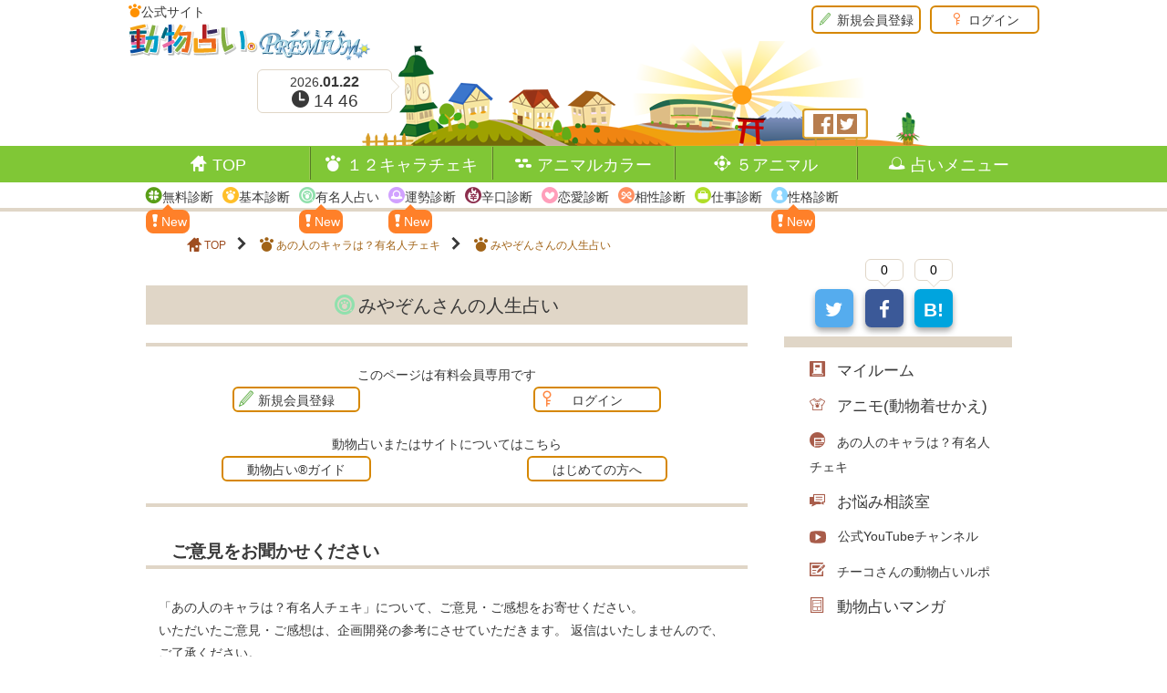

--- FILE ---
content_type: text/html
request_url: https://www.doubutsu-uranai.com/star_check_it_life.php?cid=29156
body_size: 22109
content:
<!DOCTYPE html>
<html lang="ja">
<head>
<!--common-->
<meta http-equiv="X-UA-Compatible" content="IE=edge">
<meta charset="utf-8">
<meta name="copyright" content="Copyright &copy; NORACOM Co., Ltd./neco All rights reserved.「動物占い&reg;」は株式会社ノラコムが商標登録しています。">
<meta name="publisher" content="株式会社ノラコム">
<meta name="viewport" content="width=1000">

    <meta name="description" content="">
    <meta name="keywords" content="動物占い,無料,有名人,芸能人,タレント,アイドル">
    <link rel="canonical" href="https://www.doubutsu-uranai.com/star_check_it_life.php?cid=29156">
    <title>みやぞんさんの人生占い - 動物占い&reg;Premium</title>

<link rel="icon" href="https://static.doubutsu-uranai.com/favicon.ico"><link rel="stylesheet" href="https://static.doubutsu-uranai.com/www/css/uranai_style.css" type="text/css" media="screen">

	<link rel="stylesheet" href="https://static.doubutsu-uranai.com/www/css/uranai_free.css" type="text/css" media="screen">
<script src="//ajax.googleapis.com/ajax/libs/jquery/1.9.1/jquery.min.js" type="text/javascript" ></script>
<script type="text/javascript" src="https://static.doubutsu-uranai.com/www/javascripts/jquery.browser.min.js"></script>
<!--<script src="javascripts/retina-1.1.0.min.js"></script>-->
<script type="text/javascript" src="https://static.doubutsu-uranai.com/www/javascripts/chronometer.js"></script>
<!--[if lt IE 9]>
    <script src="https://static.doubutsu-uranai.com/www/javascripts/html5shiv.js"></script>
    <script src="https://static.doubutsu-uranai.com/www/javascripts/respond.js"></script>
<![endif]-->

<script type="text/javascript" src="https://static.doubutsu-uranai.com/www/javascripts/menu.js"></script>

    <script type="text/javascript" src="/javascripts/googlePageview.js"></script>
 
</head>

<body>
            
        <div id="fb-root"></div>
        <script>
          window.fbAsyncInit = function() {
            FB.init({
              appId      : '164055520769570',
              xfbml      : true,
              version    : 'v2.8'
            });
            FB.AppEvents.logPageView();
          };

          (function(d, s, id){
             var js, fjs = d.getElementsByTagName(s)[0];
             if (d.getElementById(id)) {return;}
             js = d.createElement(s); js.id = id;
             js.src = "//connect.facebook.net/ja_JP/sdk.js";
             fjs.parentNode.insertBefore(js, fjs);
           }(document, 'script', 'facebook-jssdk'));
        </script>
        
    









<div id="wrapper">
<header>
    <div id='headerBlock'
	 class="new-year"
            >

        <!--ガイドボタン-->
        <div class="top_navi">
            <ul>
                                <li class="login"><a href="/login.php">ログイン</a></li>
                <li class="regist"><a href="/user_regist.php">新規会員登録</a></li>
                                
                                <!--全ての条件に当てはまらなかった場合-->

                            </ul>
        </div>

        <div class="logo">
            <span class="icon-paw" style="font-size:1.5rem; color:#FF9100;"></span>公式サイト
            <a href="https://www.doubutsu-uranai.com/">動物占い&reg;Premium</a>
        </div>

        <div class="clock_base">
            <div class="clock_area">
                <div class="clock">
                    <div class="date"><span id="hc_year"></span><strong>.<span id="hc_mon"></span>.<span id="hc_day"></span></strong></div>
                    <div class="time"><span class="icon-clock"></span>&nbsp;<span id="hc_hour"></span><span id="hc_colon">:</span><span id="hc_min"></span></div>
                </div>
            </div>
        </div>

        <div class="board_area">
            <div class="sns">
                <a class="fb" href="https://www.facebook.com/animal.fortune">フェイスブック</a>
                <a class="tw" href="https://twitter.com/doubutsu_uranai">ツイッター</a>
            </div>
        </div>
    </div>
    <nav>
    <div id='naviBlock'>
        <ul>
            <li class='home'><a href="https://www.doubutsu-uranai.com/index.php">TOP</a></li>
                        <!--非会員-->  
            <li class='paw'><a href="https://www.doubutsu-uranai.com/uranai_12chara.php">１２キャラチェキ</a></li>
            <li class='color'><a href="https://www.doubutsu-uranai.com/uranai_chara_color.php">アニマルカラー</a></li>
            <li class='five'><a href="https://www.doubutsu-uranai.com/uranai_chara_5animals.php">５アニマル</a></li>
                       
            <li class='uranai'><a href="https://www.doubutsu-uranai.com/uranai.php">占いメニュー</a></li>
        </ul>
    </div>
</nav>


</header>


<div class="shortcut_area">
    <div class="shortcut_wrapper">
        <ul class="inner clearfix">
                                    <li>
                <a href="uranai.php#free_top" class="category_free">無料診断</a>
                <div class="symbol_new"><span class="icon-exclamation"></span>New</div>            </li>
            
                                    <li>
                <a href="uranai.php#basic_top" class="category_basic">基本診断</a>
                            </li>
                        
            <li>
                <a href="uranai.php#star_check_top" class="category_star_check">有名人占い</a>
                <div class="symbol_new"><span class="icon-exclamation"></span>New</div>            </li>
            
            <li>
                <a href="uranai.php#fortune_top" class="category_fortune">運勢診断</a>
                <div class="symbol_new"><span class="icon-exclamation"></span>New</div>            </li>
            
            <li>
                <a href="uranai.php#spicy_top" class="category_spicy">辛口診断</a>
                            </li>
            
            <li>
                <a href="uranai.php#love_top" class="category_love">恋愛診断</a>
                            </li>

            <li>
                <a href="uranai.php#affinity_top" class="category_affinity">相性診断</a>
                            </li>

            <li>
                <a href="uranai.php#business_top" class="category_business">仕事診断</a>
                            </li>

            <li>
                <a href="uranai.php#chara_top" class="category_chara">性格診断</a>
                <div class="symbol_new"><span class="icon-exclamation"></span>New</div>            </li>
        </ul>
    </div>
</div>

<main>
    <div id='article_wrapper' class="clearfix 
         new-year
        "
    >
       <nav class="breadcrumb">
    <ul>
        <li>
            <a href="https://www.doubutsu-uranai.com/star_check_it_life.php?cid=29156" class="last">みやぞんさんの人生占い</a>
        </li>
        <li>
            <a href="https://www.doubutsu-uranai.com/weekly_celebrity_check.php" class="middle">あの人のキャラは？有名人チェキ</a>
        </li>
        <li>
            <a href="https://www.doubutsu-uranai.com/" class="start">TOP</a>
        </li>
    </ul>
</nav>   

<article id='mainBlock' class="category_star_check">
    <h1>みやぞんさんの人生占い</h1>
    <div id="star_check">
        
                                    <div class="user_entry">
                <p class="center_text">このページは有料会員専用です</p>
                <div class="row margin_bottom2">
                    <div class="col span_6 center_text">
                        <a href="https://www.doubutsu-uranai.com/user_regist.php?regist=g" class="btn_normal pencil">新規会員登録</a>
                    </div>
                    <div class="col span_6 center_text">
                        <a href="https://www.doubutsu-uranai.com/login.php?request_url=https://www.doubutsu-uranai.com/star_check_it_life.php?cid=29156"  class="btn_normal key">ログイン</a>
                    </div>
                </div>
                <p class="center_text">動物占いまたはサイトについてはこちら</p>
                <div class="row">
                    <div class="col span_6 center_text">
                        <a href="https://www.doubutsu-uranai.com/guide.php" class="btn_normal">動物占い&reg;ガイド</a>
                    </div>
                    <div class="col span_6 center_text">
                        <a href="https://www.doubutsu-uranai.com/tutorial.php"  class="btn_normal">はじめての方へ</a>
                    </div>
                </div>
            </div>
            
        
        <h2 class="center">ご意見をお聞かせください</h2>
<p class="text_area font14">
        「あの人のキャラは？有名人チェキ」について、ご意見・ご感想をお寄せください。<br>
    いただいたご意見・ご感想は、企画開発の参考にさせていただきます。
    返信はいたしませんので、ご了承ください。

    </p>
<form name="inquiry_question" method="post" action="impression_other.php" class="input_area_normal">
    <div class="input_area_body center_text">

                <input name="con_name" type="hidden" value="あの人のキャラは？有名人チェキ（みやぞん）" />
        
        <textarea  name="text" type="text" value="" rows="4" id="" placeholder="" class="span_11" ></textarea>
        <input class="btn_normal" type="submit" value="送信する" name="submit_input" />
    </div>
</form>
        <div class="ad center_text"> 
        <div class="row">
           <div class="col span_6 center_text" style="overflow-x:hidden;">
                
                <script async src="//pagead2.googlesyndication.com/pagead/js/adsbygoogle.js"></script>
                <!-- [google]動物占い[336*280]1 -->
                <ins class="adsbygoogle"
                     style="display:inline-block;width:336px;height:280px"
                     data-ad-client="ca-pub-8367419939246743"
                     data-ad-slot="6148981948"></ins>
                <script>
                (adsbygoogle = window.adsbygoogle || []).push({});
                </script>
                
           </div>
                   </div>
    </div>
    
</div><!--id=カテゴリー名-->

</article><!--#mainBlock-->
<aside id='sideBlock'>
   
    


<div class="social_area">
                <a class="sns_btn btn_twitter" href="http://twitter.com/share?text=有名人占い（名前で検索） - 気になる有名人の動物キャラをチェック&url=https://www.doubutsu-uranai.com/check_it.php&hashtags=動物占い" onClick="window.open(encodeURI(decodeURI(this.href)), 'tweetwindow', 'width=650, height=470, personalbar=0, toolbar=0, scrollbars=1, sizable=1'); return false;" rel="nofollow">
        <i class="fa fa-twitter"></i>
    </a>
  
    
    <a class="sns_btn btn_facebook" href="http://www.facebook.com/share.php?u=https://www.doubutsu-uranai.com/check_it.php" onclick="window.open(encodeURI(decodeURI(this.href)), 'FBwindow', 'width=554, height=470, menubar=no, toolbar=no, scrollbars=yes'); return false;" rel="nofollow">
        <i class="fa fa-facebook"></i>
        <span class="count">0</span>
    </a>

    <a class="sns_btn btn_hatebu" href="http://b.hatena.ne.jp/add?mode=confirm&url=https://www.doubutsu-uranai.com/check_it.php&title=有名人占い（名前で検索） - 動物占い®Premium｜動物占いPremium" target="_blank" rel="nofollow">
        <i class="hatebu">B!</i>
        <span class="count">0</span>
    </a>
    
    </div>
<script>
    // 取得するURL
    var url = "https://www.doubutsu-uranai.com/check_it.php" ;
</script>

<script>
    // facebook
    $.ajax({
        // オプションの指定
        url: '//graph.facebook.com/?id=' + encodeURIComponent( url ) ,
        dataType: 'jsonp' ,
        // 取得に成功した時の処理
        success:function( obj ) {
            var count = 0 ;
            //データが存在する場合だけ代入
            if( obj.share ) {
                count = obj.share.share_count ;
            }
            $('.btn_facebook .count').html( count );
        } ,
        //取得に失敗した時の処理
        error:function() {
            $('.btn_facebook .count').html(0);
            return false;
        } ,
        //完了した時の処理
        complete:function() {
            return false ;
        }
    });
</script>
<script>
    //.ajax({
    //   url: 'http://api.b.st-hatena.com/entry.count?url=' + encodeURIComponent( url ) ,
    //   dataType: 'jsonp' ,

    //   // 取得に成功した時の処理
    //   success:function( count )
    //   {
    //       //データが存在しない場合は0扱い
    //       if( typeof( count ) == 'undefined' || !count )
    //       {
    //           count = 0 ;
    //       }

    //       // アラート表示
    //       // alert( 'カウント数は' + count + 'です！' ) ;

    //       // ツイートカウントをHTML([ID=result]の要素内)へ書き出す
    //       //document.getElementById( 'result' ).innerHTML = count ;
    //   } ,

    //   //取得に失敗した時の処理
    //   //error:function()
    //   //{
    //   //    alert("通信に失敗しました…。");
    //   //} ,

    //   //完了した時の処理
    //   complete:function()
    //   {
    //       return false ;
    //   }
    //);
</script>



    
    <ul class="list contents">
        <li>
            <a href="https://www.doubutsu-uranai.com/myroom.php" class="myroom">
                <span class="name">マイルーム</span>
            </a>
        </li>
        <li>
            <a href="https://www.doubutsu-uranai.com/user_update_min_flag.php" class="animo">
                <span class="name">アニモ(動物着せかえ)</span>
            </a>
        </li>
        <li>
            <a href="https://www.doubutsu-uranai.com/weekly_celebrity_check.php" class="celebrity">
                <span class="name" style="font-size: 1.4rem;">あの人のキャラは？有名人チェキ</span>
            </a>
        </li>
        <li>
            <a href="https://www.doubutsu-uranai.com/cheeco_advise.php" class="advise">
                <span class="name">お悩み相談室</span>
            </a>
        </li>
        <li>
            <a href="https://www.doubutsu-uranai.com/doubutsu_video_list.php">
                <img src="https://static.doubutsu-uranai.com/www/images/icon/icon_play.svg" style="width: 18px;vertical-align: middle;">
                <span class="name" style="font-size: 1.4rem; padding-left: 8px;">公式YouTubeチャンネル</span>
            </a>
        </li>
        <li>
            <a href="https://www.doubutsu-uranai.com/reportage.php" class="reportage">
                <span class="name" style="font-size: 1.4rem;">チーコさんの動物占いルポ</span>
            </a>
        </li>

        <!--<li>
            <a href="https://www.doubutsu-uranai.com/new_questionnaire_top.php" class="cafe">
                <span class="name">ぽちっとリサーチ</span>
            </a>
        </li>-->

        <li>
            <a href="https://www.doubutsu-uranai.com/comic.php" class="comic">
                <span class="name">動物占いマンガ</span>
            </a>
        </li>
    </ul>

                    <div class="ad center_text"> 
            
            <!-- [PC]動物占い[300*250] -->
            <ins class="adsbygoogle"
                 style="display:inline-block;width:300px;height:250px"
                 data-ad-client="ca-pub-8367419939246743"
                 data-ad-slot="1641700348"></ins>
            <script>
            (adsbygoogle = window.adsbygoogle || []).push({});
            </script>
            
        </div>
                <ul class="list guide">
        <li>
            <a href="https://www.doubutsu-uranai.com/user_tickets.php" class="ticket">
                <span class="name">チケット購入</span>
            </a>
        </li> 
         
                <li>
            <a href="https://www.doubutsu-uranai.com/info_news.php" class="info">
                <span class="name">新着情報</span>
            </a>
        </li>                            
        <li>
            <a href="https://www.doubutsu-uranai.com/inquiry.php" class="inquiry">
                <span class="name">お問い合わせ</span>
            </a>
        </li>                             
        <li>
            <a href="https://www.doubutsu-uranai.com/user.php" class="user">
                <span class="name">登録情報</span>
            </a>
        </li>
        <li>
            <a href="https://www.doubutsu-uranai.com/guide.php" class="guide">
                <span class="name">動物占いガイド</span>
            </a>
        </li>
        <li>
            <a href="https://www.doubutsu-uranai.com/tutorial.php" class="tutorial">
                <span class="name">はじめての方へ</span>
            </a>
        </li>
    </ul>

    <ul class="list other">
        <li>
            <a href="https://doubutsu-uranai.booth.pm/" target="_blank">
                <img src="https://static.doubutsu-uranai.com/www/images/icon/icon_goods.svg" style="width: 18px;vertical-align: middle;">
                <span class="name" style="font-size: 1.4rem; padding-left: 8px;">動物占い公式グッズ</span>
            </a>
        </li>
        <li>
            <a href="https://www.doubutsu-uranai.com/book_new_release.php" class="book">
                <span class="name">書籍情報</span>
            </a>
        </li>
        <li>
            <a href="https://www.doubutsu-uranai.com/download_line.php" class="line">
                <span class="name">LINEスタンプ</span>
            </a>
        </li>                             
        <li>
            <a href="https://www.doubutsu-uranai.com/iphone.php" class="app">
                <span class="name">アプリ</span>
            </a>
        </li>                             
        <li>
            <a href="https://www.doubutsu-uranai.com/download_item.php" class="dl">
                <span class="name">ダウンロード</span>
            </a>
        </li>
    </ul>
    
    <div class="ad center_text"> 
        <a href="https://www.doubutsu-uranai.com/blog/info/4339"><img src="https://static.doubutsu-uranai.com/www/images/banner/banner_side_linebot.png" alt="動物占い公式LINEアカウント"></a>
    </div>
</aside>        </div><!--#article_wrapper-->
    </main>
        <footer>
            <div id="footer_wrapper">
                <div id='footerBlock'>
                    <div class="row">
                        <div class="col span_4">
                            <ul class="list_type1">
                                <li><a href="https://www.doubutsu-uranai.com/info_rule_basic.php">利用規約</a></li>
                                <li><a href="https://www.doubutsu-uranai.com/info_member.php">ガイドライン</a></li>
                                <li><a href="http://noracom.co.jp/">運営会社</a></li>
                                <li><a href="https://www.doubutsu-uranai.com/info_privacy.php">プライバシーポリシー</a></li>
                            </ul>
                        </div>
                        <div class="col span_4">
                            <ul class="list_type1">
                                <li><a href="https://www.doubutsu-uranai.com/info_trade.php">特定商取引法に基づく表示</a></li>
                                <li><a href="http://world.doubutsu-uranai.com/">English</a></li>
                                <li><a href="https://www.doubutsu-uranai.com/user.php">登録情報</a></li>
                            </ul>
                        </div>
                        <div class="col span_4">
                            <ul class="list_type1">
                                
                                <li><a href="https://www.doubutsu-uranai.com/about_audio.php">音声について</a></li>
                                <li><a href="https://www.doubutsu-uranai.com/analyze/index.php">ビジネスサポート</a></li>
                            </ul>
                        </div> 
                    </div>

                    <div class="copyright" itemscope itemtype="http://schema.org/Corporation">
                        &copy; 2000 - 2026 NORACOM Co./neco <br/>
                        「動物占い」は<span itemprop="name">株式会社ノラコム</span>の登録商標です。
                    </div>
                </div>
            </div><!--footer_wrapper-->
        </footer>
    </div><!--#wrapper-->
    
    <script type="text/javascript" src="https://static.doubutsu-uranai.com/www/javascripts/return_top_btn_2017.js"></script>
    <div id="return_top_btn_area" style="display:none;">
        <div id="return_top_btn" style="display:none;">
            <div class="btn_jump"><span class="icon-arrow_up"></span></div>
        </div>
    </div>

          
<script>
    var nav_offset = $('.shortcut_area').offset().top;

    $(window).on('scroll load',function(){
      var now_offset = $(window).scrollTop();
      if ( now_offset >= nav_offset ) {
        $('.shortcut_wrapper').css('position','fixed');
      } else {
        $('.shortcut_wrapper').css('position','absolute');
      }
    });
    
    var emptyCells, i;

    $('.flex_wrapper').each(function() {
      emptyCells = [];
      for (i = 0; i < $(this).find('.uranai_list').length; i++) {
        emptyCells.push($('<div>', {
          class: 'uranai_list'
        }));
      }
      $(this).append(emptyCells);
    });
</script>

</body>
</html>



--- FILE ---
content_type: text/html; charset=utf-8
request_url: https://www.google.com/recaptcha/api2/aframe
body_size: 267
content:
<!DOCTYPE HTML><html><head><meta http-equiv="content-type" content="text/html; charset=UTF-8"></head><body><script nonce="OSf6KNORyfJqM2qnRfyiCg">/** Anti-fraud and anti-abuse applications only. See google.com/recaptcha */ try{var clients={'sodar':'https://pagead2.googlesyndication.com/pagead/sodar?'};window.addEventListener("message",function(a){try{if(a.source===window.parent){var b=JSON.parse(a.data);var c=clients[b['id']];if(c){var d=document.createElement('img');d.src=c+b['params']+'&rc='+(localStorage.getItem("rc::a")?sessionStorage.getItem("rc::b"):"");window.document.body.appendChild(d);sessionStorage.setItem("rc::e",parseInt(sessionStorage.getItem("rc::e")||0)+1);localStorage.setItem("rc::h",'1769093159149');}}}catch(b){}});window.parent.postMessage("_grecaptcha_ready", "*");}catch(b){}</script></body></html>

--- FILE ---
content_type: text/css
request_url: https://static.doubutsu-uranai.com/www/css/uranai_style.css
body_size: 73468
content:
@import url(https://maxcdn.bootstrapcdn.com/font-awesome/4.2.0/css/font-awesome.min.css);
html,
body,
div,
span,
applet,
object,
iframe,
h1,
h2,
h3,
h4,
h5,
h6,
p,
blockquote,
pre,
a,
abbr,
acronym,
address,
big,
cite,
code,
del,
dfn,
em,
font,
ins,
kbd,
q,
s,
samp,
small,
strike,
strong,
sub,
sup,
tt,
var,
dl,
dt,
dd,
ol,
ul,
li,
fieldset,
form,
label,
legend,
table,
caption,
tbody,
tfoot,
thead,
tr,
th,
td {
  border: 0;
  font-family: inherit;
  font-size: 100%;
  font-style: inherit;
  font-weight: inherit;
  margin: 0;
  outline: 0;
  padding: 0;
  vertical-align: baseline;
  box-sizing: border-box;
}
input:focus {
  outline: 0;
}
table {
  border-collapse: separate;
  border-spacing: 0;
}
caption,
th,
td {
  font-weight: normal;
  text-align: left;
}
blockquote:before,
blockquote:after,
q:before,
q:after {
  content: "";
}
blockquote,
q {
  quotes: "" "";
}
a img {
  border: 0;
}
figure {
  margin: 0;
}
article,
aside,
details,
figcaption,
figure,
footer,
header,
hgroup,
menu,
nav,
section {
  display: block;
}
a {
  color: #383838;
}
a:hover {
  color: #88685e;
  text-decoration-line: underline;
}
p {
  padding-bottom: 2px;
}
input {
  font-family: inherit;
}
input[type="submit"],
input[type="button"],
button {
  cursor: pointer;
}
input[type="checkbox"] {
  width: 18px;
  height: 18px;
  vertical-align: -4px;
}
input[type="submit"],
input[type="button"] {
  -webkit-appearance: none;
}
input[type="radio"] {
  font-size: x-large;
  width: 18px;
  height: 18px;
  display: inline-block;
  vertical-align: -4px;
}
input[type="radio"]:not(:first-child) {
  margin-left: 10px;
}
strong {
  font-weight: bold;
}
input[type="text"],
input[type="password"],
select {
  border: 1px solid #8E8E8E;
  -webkit-border-radius: 4px;
  -moz-border-radius: 4px;
  border-radius: 4px;
  padding: 4px;
  box-sizing: border-box;
}
textarea {
  border: 1px solid #8E8E8E;
  -webkit-border-radius: 6px;
  -moz-border-radius: 6px;
  border-radius: 6px;
  padding: 4px;
  box-sizing: border-box;
}
label {
  display: inline-block;
  padding: 4px;
}
ul {
  list-style-type: none;
}
th,
td {
  vertical-align: middle;
}
h1 {
  font-size: 20px;
  font-size: 2rem;
  background-color: #E0D6C7;
  text-align: center;
  padding: 4px 10px;
  margin-bottom: 20px;
}
h1:before {
  font-size: 22px;
  font-size: 2.2rem;
  font-family: 'icon_00';
  vertical-align: -2px;
  padding-right: 4px;
}
h2 {
  font-size: 19px;
  font-size: 1.9rem;
  font-weight: bold;
  padding-left: 20px;
  margin-top: 30px;
  margin-bottom: 20px;
  border-bottom: 4px solid #E0D6C7;
}
h2:before,
h2:after {
  font-weight: normal;
}
h3 {
  font-size: 17px;
  font-size: 1.7rem;
  padding-left: 10px;
  margin-top: 20px;
  margin-bottom: 14px;
  border-bottom: 1px solid #E0D6C7;
}
h4 {
  font-size: 16px;
  font-size: 1.6rem;
  font-weight: bold;
  margin-bottom: 4px;
}
h4:before {
  content: '・';
}
h5 {
  font-size: 15px;
  font-size: 1.5rem;
  font-weight: bold;
  padding-left: 14px;
  margin-top: 8px;
  margin-bottom: 4px;
}
h5:before {
  content: '<';
}
h5:after {
  content: '>';
}
@font-face {
  font-family: 'icon_00';
  src: url('../fonts/icon_00.eot?khm9u6');
  src: url('../fonts/icon_00.eot?khm9u6#iefix') format('embedded-opentype'), url('../fonts/icon_00.ttf?khm9u6') format('truetype'), url('../fonts/icon_00.woff?khm9u6') format('woff'), url('../fonts/icon_00.svg?khm9u6#icon_00') format('svg');
  font-weight: normal;
  font-style: normal;
}
[class^="icon-"],
[class*=" icon-"] {
  /* use !important to prevent issues with browser extensions that change fonts */
  font-family: 'icon_00' !important;
  speak: none;
  font-style: normal;
  font-weight: normal;
  font-variant: normal;
  text-transform: none;
  line-height: 1;
  /* Better Font Rendering =========== */
  -webkit-font-smoothing: antialiased;
  -moz-osx-font-smoothing: grayscale;
}
.icon-garbage:before {
  content: "\e923";
}
.icon-tag2_circle:before {
  content: "\e924";
}
.icon-tag2:before {
  content: "\e925";
}
.icon-report:before {
  content: "\e922";
}
.icon-entry_symbol:before {
  content: "\e921";
}
.icon-spicy_circle:before {
  content: "\e91e";
}
.icon-spicy_rev:before {
  content: "\e91f";
}
.icon-spicy:before {
  content: "\e920";
}
.icon-tanka_rev:before {
  content: "\e91b";
}
.icon-tanka_circle:before {
  content: "\e91c";
}
.icon-tanka:before {
  content: "\e91d";
}
.icon-talk_circle:before {
  content: "\e90f";
}
.icon-talk_rev:before {
  content: "\e910";
}
.icon-talk:before {
  content: "\e911";
}
.icon-tv_circle:before {
  content: "\e912";
}
.icon-arrow_right_circle:before {
  content: "\e916";
}
.icon-triangle_right:before {
  content: "\e917";
}
.icon-triangle_down:before {
  content: "\e918";
}
.icon-triangle_left:before {
  content: "\e913";
}
.icon-alarm_clock_circle:before {
  content: "\e914";
}
.icon-tag:before {
  content: "\e915";
}
.icon-comic_rev:before {
  content: "\e90c";
}
.icon-comic_circle:before {
  content: "\e90d";
}
.icon-comic:before {
  content: "\e90e";
}
.icon-tactics:before {
  content: "\e90b";
}
.icon-light:before {
  content: "\e90a";
}
.icon-animal5_symbol:before {
  content: "\e907";
}
.icon-color_symbol:before {
  content: "\e908";
}
.icon-ranking:before {
  content: "\e906";
}
.icon-birthday:before {
  content: "\e905";
}
.icon-google:before {
  content: "\e904";
}
.icon-t--shirt:before {
  content: "\e903";
}
.icon-star_check_rev:before {
  content: "\e900";
}
.icon-star_check_circle:before {
  content: "\e901";
}
.icon-star_check:before {
  content: "\e902";
}
.icon-stamp_rev:before {
  content: "\e681";
}
.icon-stamp:before {
  content: "\e682";
}
.icon-rank_symbol:before {
  content: "\e680";
}
.icon-rank_arrow_down:before {
  content: "\e67d";
}
.icon-rank_arrow_stay:before {
  content: "\e67e";
}
.icon-rank_arrow_up:before {
  content: "\e67f";
}
.icon-exclamation_balloon:before {
  content: "\e67c";
}
.icon-flower:before {
  content: "\e67b";
}
.icon-hatena:before {
  content: "\e679";
}
.icon-license_card:before {
  content: "\e678";
}
.icon-group:before {
  content: "\e64d";
}
.icon-volume:before {
  content: "\e677";
}
.icon-cup:before {
  content: "\e676";
}
.icon-clock:before {
  content: "\e675";
}
.icon-member:before {
  content: "\e673";
}
.icon-crown_rev:before {
  content: "\e672";
}
.icon-fortune_luck1:before {
  content: "\e66d";
}
.icon-fortune_luck2:before {
  content: "\e66e";
}
.icon-fortune_luck5:before {
  content: "\e66f";
}
.icon-fortune_luck3:before {
  content: "\e670";
}
.icon-fortune_luck4:before {
  content: "\e671";
}
.icon-memo_rev:before {
  content: "\e66c";
}
.icon-color:before {
  content: "\e66b";
}
.icon-ticket_rev:before {
  content: "\e909";
}
.icon-ticket:before {
  content: "\e66a";
}
.icon-calendar:before {
  content: "\e666";
}
.icon-color_rev:before {
  content: "\e667";
}
.icon-telephone:before {
  content: "\e668";
}
.icon-angry:before {
  content: "\e661";
}
.icon-sad:before {
  content: "\e662";
}
.icon-usually:before {
  content: "\e663";
}
.icon-smile:before {
  content: "\e664";
}
.icon-full_smile:before {
  content: "\e665";
}
.icon-triangle_rounded:before {
  content: "\e65f";
}
.icon-cross_rounded:before {
  content: "\e660";
}
.icon-free_circle:before {
  content: "\e600";
}
.icon-file_circle:before {
  content: "\e926";
}
.icon-file:before {
  content: "\e64c";
}
.icon-animalcolor:before {
  content: "\e64e";
}
.icon-animal:before {
  content: "\e64f";
}
.icon-spirit:before {
  content: "\e650";
}
.icon-exclamation_rev:before {
  content: "\e651";
}
.icon-star_rev:before {
  content: "\e652";
}
.icon-background:before {
  content: "\e653";
}
.icon-pictures_rev:before {
  content: "\e654";
}
.icon-background_rev:before {
  content: "\e655";
}
.icon-question_rev:before {
  content: "\e656";
}
.icon-doubleballoon_rev:before {
  content: "\e657";
}
.icon-balloon_b:before {
  content: "\e64b";
}
.icon-circle_rounded:before {
  content: "\e659";
}
.icon-door_rounded:before {
  content: "\e65a";
}
.icon-crystal_ball_rounded:before {
  content: "\e65b";
}
.icon-mail_rounded .path1:before {
  content: "\e65d";
}
.icon-mail_rounded .path2:before {
  content: "\e683";
  margin-left: -1em;
  color: #ffffff;
}
.icon-mail_rounded .path3:before {
  content: "\e684";
  margin-left: -1em;
  color: #ffffff;
}
.icon-mail_rounded .path4:before {
  content: "\e685";
  margin-left: -1em;
  color: #ffffff;
}
.icon-mail_rounded .path5:before {
  content: "\e686";
  margin-left: -1em;
  color: #ffffff;
}
.icon-paw_rounded:before {
  content: "\e65c";
}
.icon-checkbox:before {
  content: "\e647";
}
.icon-rounded_square:before {
  content: "\e648";
}
.icon-circle:before {
  content: "\e658";
}
.icon-arrow_down:before {
  content: "\e649";
}
.icon-arrow_up:before {
  content: "\e646";
}
.icon-monkey:before {
  content: "\e65e";
}
.icon-cheetah:before {
  content: "\e601";
}
.icon-blackpanther:before {
  content: "\e602";
}
.icon-lion:before {
  content: "\e603";
}
.icon-tiger:before {
  content: "\e604";
}
.icon-raccoon:before {
  content: "\e605";
}
.icon-koala:before {
  content: "\e606";
}
.icon-elephant:before {
  content: "\e607";
}
.icon-sheep:before {
  content: "\e608";
}
.icon-pegasus:before {
  content: "\e609";
}
.icon-wolf:before {
  content: "\e60a";
}
.icon-fawn:before {
  content: "\e60b";
}
.icon-twitter:before {
  content: "\e60c";
}
.icon-facebook:before {
  content: "\e60d";
}
.icon-star:before {
  content: "\e60e";
}
.icon-square:before {
  content: "\e60f";
}
.icon-search_circle:before {
  content: "\e919";
}
.icon-search:before {
  content: "\e612";
}
.icon-ribbon_rev:before {
  content: "\e674";
}
.icon-ribbon_circle:before {
  content: "\e613";
}
.icon-ribbon:before {
  content: "\e614";
}
.icon-question_circle:before {
  content: "\e91a";
}
.icon-question:before {
  content: "\e615";
}
.icon-plus_circle:before {
  content: "\e616";
}
.icon-pictures:before {
  content: "\e617";
}
.icon-phone:before {
  content: "\e618";
}
.icon-pencil:before {
  content: "\e619";
}
.icon-paw_rev:before {
  content: "\e669";
}
.icon-paw_circle:before {
  content: "\e61a";
}
.icon-paw:before {
  content: "\e61b";
}
.icon-magazine_circle:before {
  content: "\e927";
}
.icon-notebook:before {
  content: "\e61c";
}
.icon-note_pencil:before {
  content: "\e61d";
}
.icon-note:before {
  content: "\e61e";
}
.icon-memo:before {
  content: "\e61f";
}
.icon-man_frame:before {
  content: "\e620";
}
.icon-man_circle:before {
  content: "\e621";
}
.icon-man:before {
  content: "\e622";
}
.icon-man_rev:before {
  content: "\e64a";
}
.icon-mail:before {
  content: "\e623";
}
.icon-line3:before {
  content: "\e624";
}
.icon-light_bulb:before {
  content: "\e625";
}
.icon-key:before {
  content: "\e626";
}
.icon-home:before {
  content: "\e627";
}
.icon-heart_rev:before {
  content: "\e628";
}
.icon-heart_circle:before {
  content: "\e629";
}
.icon-heart:before {
  content: "\e62a";
}
.icon-gear:before {
  content: "\e62b";
}
.icon-exclamation:before {
  content: "\e62c";
}
.icon-doubleballoon:before {
  content: "\e62d";
}
.icon-door:before {
  content: "\e62e";
}
.icon-crystal_ball_frame:before {
  content: "\e62f";
}
.icon-crystal_ball_circle:before {
  content: "\e630";
}
.icon-crystal_ball:before {
  content: "\e631";
}
.icon-crystal_ball_rev:before {
  content: "\e632";
}
.icon-crown_circle:before {
  content: "\e633";
}
.icon-crown:before {
  content: "\e634";
}
.icon-minus:before {
  content: "\e67a";
}
.icon-cross:before {
  content: "\e635";
}
.icon-cooperation:before {
  content: "\e636";
}
.icon-color_circle:before {
  content: "\e637";
}
.icon-coin_rev:before {
  content: "\e638";
}
.icon-coin:before {
  content: "\e639";
}
.icon-clover_rev:before {
  content: "\e63a";
}
.icon-clover_circle:before {
  content: "\e63b";
}
.icon-clover:before {
  content: "\e63c";
}
.icon-box4:before {
  content: "\e63d";
}
.icon-bell:before {
  content: "\e63e";
}
.icon-beginner:before {
  content: "\e63f";
}
.icon-balloon:before {
  content: "\e640";
}
.icon-bag_rev:before {
  content: "\e641";
}
.icon-bag_circle:before {
  content: "\e642";
}
.icon-bag:before {
  content: "\e643";
}
.icon-arrow_right:before {
  content: "\e644";
}
.icon-arrow_left:before {
  content: "\e645";
}
.clearfix:after {
  display: block;
  clear: both;
  height: 0px;
  visibility: hidden;
  content: ".";
}
.row:after,
.col:after,
.clr:after,
.group:after {
  content: "";
  display: table;
  clear: both;
}
.row {
  padding-bottom: 0em;
}
.col {
  display: block;
  float: left;
  width: 100%;
}
.span_1 {
  width: 8.33333333333%;
}
.span_2 {
  width: 16.6666666667%;
}
.span_3 {
  width: 25%;
}
.span_4 {
  width: 33.3333333333%;
}
.span_5 {
  width: 41.6666666667%;
}
.span_6 {
  width: 50%;
}
.span_7 {
  width: 58.3333333333%;
}
.span_8 {
  width: 66.6666666667%;
}
.span_9 {
  width: 75%;
}
.span_10 {
  width: 83.3333333333%;
}
.span_11 {
  width: 91.6666666667%;
}
.span_12 {
  width: 100%;
}
.span_center {
  margin-left: auto;
  margin-right: auto;
  float: none;
}
.font_small {
  font-size: 10px !important;
  font-size: 1rem !important;
}
.font14 {
  font-size: 14px !important;
  font-size: 1.4rem !important;
}
.font18 {
  font-size: 18px !important;
  font-size: 1.8rem !important;
}
.bold {
  font-weight: bold;
}
.hide {
  display: none !important;
}
.margin_bottom1 {
  margin-bottom: 10px !important;
}
.margin_bottom2 {
  margin-bottom: 20px !important;
}
.margin_bottom3 {
  margin-bottom: 30px !important;
}
.margin_bottom4 {
  margin-bottom: 40px !important;
}
.margin_bottom5 {
  margin-bottom: 50px !important;
}
.margin_top1 {
  margin-top: 10px !important;
}
.margin_top1 {
  margin-top: 10px !important;
}
.margin_top2 {
  margin-top: 20px !important;
}
.margin_top3 {
  margin-top: 30px !important;
}
.margin_top4 {
  margin-top: 40px !important;
}
.margin_top5 {
  margin-top: 50px !important;
}
.center_text {
  text-align: center !important;
}
.left_text {
  text-align: left !important;
}
.right_text {
  text-align: right !important;
}
.inline_block {
  display: inline-block !important;
  vertical-align: middle;
}
.read_area {
  font-size: 16px;
  font-size: 1.6rem;
  padding: 10px 14px 10px 14px;
  line-height: 1.8;
}
.error_area {
  min-height: 0px;
  background-color: #f8d8d8;
  color: #e33535;
  margin: 10px;
  padding: 10px;
  -webkit-border-radius: 4px;
  -moz-border-radius: 4px;
  border-radius: 4px;
}
.callout_area {
  min-height: 0px;
  background-color: #d8def8;
  color: #1b1bc1;
  margin: 10px;
  padding: 10px;
  -webkit-border-radius: 4px;
  -moz-border-radius: 4px;
  border-radius: 4px;
}
.text_area {
  font-size: 16px;
  font-size: 1.6rem;
  padding: 10px 14px 10px 14px;
  line-height: 1.8;
}
.text_area > P {
  margin-bottom: 8px;
}
.text_area_small {
  margin-right: 15px;
  margin-left: 15px;
  padding: 10px 14px 10px 14px;
}
.input_area_normal {
  border-top: 4px solid #E0D6C7;
  border-bottom: 4px solid #E0D6C7;
  padding: 20px 0;
  margin: 10px auto 30px;
}
.input_area_normal legend {
  -webkit-padding-start: 0px;
  -webkit-padding-end: 0px;
  padding: 0px;
  margin: 0;
  font-size: 18px;
  font-size: 1.8rem;
  display: block;
  margin: 0 auto;
  text-align: center;
}
.input_area_normal .input_area_body {
  margin-top: 10px;
  padding: 0 2% 10px;
}
.input_area_normal .input_group {
  margin-bottom: 10px;
}
label[for^="gender_m"],
label[for^="gender_f"] {
  display: inline;
  background: #b9b9b9;
  -webkit-border-radius: 6px;
  -moz-border-radius: 6px;
  border-radius: 6px;
  padding: 3px 6px;
  cursor: pointer;
}
input[id^="gender_m"]:checked + label[for^="gender_m"] {
  background: #61A8FF;
  color: white;
}
input[id^="gender_f"]:checked + label[for^="gender_f"] {
  background: #FF82A1;
  color: white;
}
.list_type1 > li {
  list-style-type: disc;
  margin: 4px 0 8px 30px;
  list-style-position: outside;
}
.list_type2 > li {
  list-style-type: decimal;
  list-style-position: inside;
  margin-bottom: 10px;
  margin-left: 20px;
  list-style-position: outside;
}
ul.left_align {
  display: block;
}
ul.left_align li {
  float: left;
  display: block;
  margin-right: 10px;
}
ul.left_align:after {
  content: "";
  display: table;
  clear: both;
}
table.type1 {
  margin-bottom: 20px;
}
table.type1 table {
  -webkit-border-radius: 6px;
  -moz-border-radius: 6px;
  border-radius: 6px;
  border-collapse: separate;
  border: none;
}
table.type1 th {
  padding: 6px 8px;
  vertical-align: middle;
  word-break: break-all;
  border: none;
}
table.type1 td {
  padding: 6px 8px;
  vertical-align: middle;
  word-break: break-all;
  border: none;
}
table.type1 thead.center th,
table.type1 thead.center td {
  text-align: center;
}
table.type1 thead.center_th th {
  text-align: center;
}
table.type1 thead tr:first-child th:first-child {
  -webkit-border-radius: 6px 0px 0px 0px;
  -moz-border-radius: 6px 0px 0px 0px;
  border-radius: 6px 0px 0px 0px;
  border-left: 1px solid #a1754f;
}
table.type1 thead tr:first-child th:last-child {
  -webkit-border-radius: 0px 6px 0px 0px;
  -moz-border-radius: 0px 6px 0px 0px;
  border-radius: 0px 6px 0px 0px;
  border-right: 1px solid #a1754f;
}
table.type1 thead tr:first-child td:last-child {
  -webkit-border-radius: 0px 6px 0px 0px;
  -moz-border-radius: 0px 6px 0px 0px;
  border-radius: 0px 6px 0px 0px;
  border-right: 1px solid #a1754f;
}
table.type1 thead th {
  background-color: #D1B899;
  color: white;
  border-top: 1px solid #a1754f;
  border-right: 1px dotted #a1754f;
}
table.type1 thead td {
  background-color: white;
  border-top: 1px solid #a1754f;
  border-right: 1px dotted #a1754f;
}
table.type1 tbody.center th,
table.type1 tbody.center td {
  text-align: center;
}
table.type1 tbody.center_th th {
  text-align: center;
}
table.type1 tbody tr:last-child th {
  border-bottom: 1px solid #A1754F;
}
table.type1 tbody tr:last-child th:first-child {
  -webkit-border-radius: 0px 0px 0 6px;
  -moz-border-radius: 0px 0px 0 6px;
  border-radius: 0px 0px 0 6px;
}
table.type1 tbody tr:last-child td {
  border-bottom: 1px solid #A1754F;
}
table.type1 tbody tr:last-child td:first-child {
  -webkit-border-radius: 0px 0px 0px 6px;
  -moz-border-radius: 0px 0px 0px 6px;
  border-radius: 0px 0px 0px 6px;
}
table.type1 tbody tr:last-child td:last-child {
  -webkit-border-radius: 0px 0px 6px 0;
  -moz-border-radius: 0px 0px 6px 0;
  border-radius: 0px 0px 6px 0;
}
table.type1 tbody th {
  border-top: 1px dotted #a1754f;
  border-right: 1px dotted #a1754f;
}
table.type1 tbody th:first-child {
  border-left: 1px solid #A1754F;
  background-color: #D1B899;
  color: white;
}
table.type1 tbody td {
  background-color: white;
  border-top: 1px dotted #a1754f;
  border-right: 1px dotted #a1754f;
}
table.type1 tbody td:first-child {
  border-left: 1px solid #A1754F;
}
table.type1 tbody td:last-child {
  border-right: 1px solid #A1754F;
}
table.type2 {
  margin-bottom: 20px;
}
table.type2 table {
  -webkit-border-radius: 6px;
  -moz-border-radius: 6px;
  border-radius: 6px;
  border-collapse: separate;
  border: none;
}
table.type2 th {
  padding: 6px 8px;
  vertical-align: middle;
  word-break: break-all;
  border: none;
  background-color: #D1B899;
  color: white;
  text-align: center;
  border-top: 1px solid #a1754f;
  border-bottom: 1px solid #a1754f;
  border-right: 1px dotted #a1754f;
}
table.type2 td {
  padding: 6px 8px;
  vertical-align: middle;
  word-break: break-all;
  border: none;
  border-top: 1px solid #a1754f;
  border-bottom: 1px solid #a1754f;
  border-right: 1px dotted #a1754f;
}
table.type2 tr:first-child th:first-child {
  -webkit-border-radius: 6px 0px 0px 6px;
  -moz-border-radius: 6px 0px 0px 6px;
  border-radius: 6px 0px 0px 6px;
  border-left: 1px solid #a1754f;
}
table.type2 tr:first-child td:last-child {
  -webkit-border-radius: 0px 6px 6px 0px;
  -moz-border-radius: 0px 6px 6px 0px;
  border-radius: 0px 6px 6px 0px;
  border-right: 1px solid #a1754f;
}
h1 {
  position: relative;
}
h1 .mail:before {
  font-size: 22px;
  font-size: 2.2rem;
  font-family: 'icon_00';
  vertical-align: -2px;
  padding-right: 6px;
  content: "\e623";
  color: black;
}
h1 .free_content {
  position: absolute;
  top: 0;
  right: 20px;
  content: "無料";
  background-color: #F53649;
  width: 40px;
  min-height: 27px;
  padding-top: 7px;
  font-size: 15px;
  font-size: 1.5rem;
  color: white;
  line-height: 1;
}
h1 .free_content:after {
  position: absolute;
  bottom: -15px;
  left: 0;
  content: "";
  /* width: 20px; */
  border-bottom: 10px solid transparent;
  border-right: 20px solid #F53649;
  border-left: 20px solid #F53649;
  border-top: 5px solid #F53649;
  text-align: center;
}
h1 a {
  text-decoration: none;
}
h1.no_style {
  padding: 0;
  background: none;
}
h1.no_style:before {
  content: "";
  padding: 0;
  margin: 0;
}
h2:before {
  font-size: 20px;
  font-size: 2rem;
  padding-right: 8px;
  font-family: 'icon_00';
  content: "";
}
h2.no_style {
  padding: 0;
  background: none;
  border: none;
}
h2.no_style:before {
  content: "";
  padding: 0;
  margin: 0;
}
h2.hatena:before {
  font-size: 20px;
  font-size: 2rem;
  content: "\e679";
  padding-right: 8px;
  font-family: 'icon_00';
}
h2.light:before {
  font-size: 20px;
  font-size: 2rem;
  content: "\e90a";
  padding-right: 8px;
  font-family: 'icon_00';
}
h2.uranai {
  text-align: center;
  margin-left: 40px;
  margin-right: 40px;
  margin-bottom: 30px;
  padding: 0;
}
.btn_normal {
  display: inline-block;
  text-decoration: none;
  min-width: 140px;
  background-color: white;
  border: 2px solid #D68700;
  padding: 6px 26px 4px;
  margin-bottom: 4px;
  -webkit-border-radius: 6px;
  -moz-border-radius: 6px;
  border-radius: 6px;
  position: relative;
  text-align: center;
  line-height: 1;
}
.btn_normal:hover {
  text-decoration: none;
}
.btn_normal:before {
  font-size: 18px;
  font-size: 1.8rem;
  font-family: 'icon_00';
  position: absolute;
  top: 2px;
  left: 4px;
}
.btn_normal.key:before {
  content: "\e626";
  color: #FF8742;
}
.btn_normal.pencil:before {
  content: "\e619";
  color: #5CAB42;
}
[type="submit"].btn_normal {
  background-color: white;
}
.btn_normal.thin {
  min-width: 0px;
  padding: 2px 4px 2px;
}
.btn_normal.large {
  width: 300px;
  padding: 8px;
}
.btn_stitch {
  display: inline-block;
  padding: 0.5em 1em;
  margin: 10px 8px;
  text-decoration: none;
  background: #e0d6c7;
  color: #383838;
  -webkit-border-radius: 4px;
  -moz-border-radius: 4px;
  border-radius: 4px;
  box-shadow: 0px 0px 0px 5px #e0d6c7;
  border: dashed 1px #383838;
}
.btn_stitch:hover {
  border: dotted 1px #383838;
}
.corner {
  -webkit-border-radius: 6px;
  -moz-border-radius: 6px;
  border-radius: 6px;
  padding: 6px 26px 4px;
}
dl.confirm {
  max-width: 90%;
  margin: 20px auto;
  border-bottom: 1px solid #E0D6C7;
  letter-spacing: -0.31em;
  *letter-spacing: normal;
  word-spacing: -0.43em;
}
dl.confirm dt,
dl.confirm dd {
  display: inline-block;
  *display: inline;
  zoom: 1;
  letter-spacing: normal;
  word-spacing: normal;
  vertical-align: top;
  padding: 3px 2% 4px;
  margin: 0;
  border-top: 1px solid #E0D6C7;
}
dl.confirm dt {
  width: 40%;
  margin-right: -1px;
}
dl.confirm dd {
  width: 58%;
  border-bottom: none;
}
#lean_overlay {
  position: fixed;
  z-index: 100;
  top: 0px;
  left: 0px;
  height: 100%;
  width: 100%;
  background: #000;
  display: none;
}
.modal_common {
  height: auto;
  min-width: 520px;
  background-color: #fff;
  box-shadow: 0 0 4px rgba(0, 0, 0, 0.5);
  display: none;
  padding: 0px;
  padding-top: 30px;
  border: 1px solid #E0D6C7;
  box-sizing: border-box;
  -webkit-border-radius: 6px;
  -moz-border-radius: 6px;
  border-radius: 6px;
  position: relative;
}
.modal_common .modal_close {
  position: absolute;
  right: 5px;
  top: 5px;
  display: block;
  width: 30px;
  height: 30px;
  z-index: 1;
  font-size: 20px;
  font-size: 2rem;
  text-align: center;
}
.modal_common .modal_close::before {
  font-family: 'icon_00';
  content: "\e66d";
}
.modal_common .title {
  font-size: 16px;
  font-size: 1.6rem;
  text-align: center;
  padding: 0;
  padding-bottom: 6px;
  margin: 0;
  margin-top: -20px;
  margin-bottom: 20px;
  border-bottom: 2px solid #e0d6c7;
}
.modal_common .title::before {
  content: '';
  font-family: 'icon_00';
  font-size: 18px;
  font-size: 1.8rem;
  vertical-align: -2px;
  padding-right: 6px;
  display: inline-block;
  margin-left: -6px;
}
@font-face {
  font-family: 'Noto Sans JP';
  src: local('Noto Sans CJK JP'), url("/fonts/NotoSans_Regular.woff2") format("woff2"), url("/fonts/NotoSans_regular.woff") format("woff");
}
html {
  font-size: 62.5%;
  width: 100%;
}
body {
  width: 100%;
  font-size: 14px;
  font-size: 1.4em;
  color: #383838;
  font-family: "Lato", "游ゴシック Medium", "游ゴシック体", "Yu Gothic Medium", "YuGothic", "ヒラギノ角ゴ ProN", "Hiragino Kaku Gothic ProN", "メイリオ", "Meiryo", "ＭＳ Ｐゴシック", "MS PGothic", sans-serif;
  line-height: 1.6;
}
#wrapper {
  background-image: url(../images/common/bg_outsidethe.png);
  background-repeat: no-repeat;
  background-position: bottom center;
  min-height: 1000px;
  margin: 0px auto;
  position: relative;
  -webkit-overflow-scrolling: touch;
}
#headerBlock {
  height: 160px;
  position: relative;
  background-repeat: no-repeat;
  background-size: 684px 115px;
  background-position: 78% bottom;
  background-image: url(../images/common/bg_header.png);
}
@media only screen and (-webkit-min-device-pixel-ratio: 2) {
  #headerBlock {
    background-image: url(../images/common/bg_header@2x.png);
    background-size: 684px 115px;
  }
}
#headerBlock.halloween {
  background-image: url(../images/common/bg_header_halloween.png);
}
@media only screen and (-webkit-min-device-pixel-ratio: 2) {
  #headerBlock.halloween {
    background-image: url(../images/common/bg_header_halloween@2x.png);
  }
}
#headerBlock.winter {
  background-image: url(../images/common/bg_header_winter.png);
}
@media only screen and (-webkit-min-device-pixel-ratio: 2) {
  #headerBlock.winter {
    background-image: url(../images/common/bg_header_winter@2x.png);
  }
}
#headerBlock.xmas {
  background-image: url(../images/common/bg_header_christmas.png);
}
@media only screen and (-webkit-min-device-pixel-ratio: 2) {
  #headerBlock.xmas {
    background-image: url(../images/common/bg_header_christmas@2x.png);
  }
}
#headerBlock.new-year {
  background-image: url(../images/common/bg_header_new_year.png);
}
@media only screen and (-webkit-min-device-pixel-ratio: 2) {
  #headerBlock.new-year {
    background-image: url(../images/common/bg_header_new_year@2x.png);
  }
}
#headerBlock .logo {
  width: 268px;
  margin-top: -18px;
  margin-bottom: 10px;
}
@media only screen and (max-width: 960px) {
  #headerBlock .logo {
    width: 40%;
  }
}
@media only screen and (max-width: 760px) {
  #headerBlock .logo {
    width: 30%;
  }
}
#headerBlock .logo a {
  display: block;
  width: 100%;
  height: 42px;
  background-image: url(../images/common/logo.png);
  background-repeat: no-repeat;
  background-position: 0 0;
  text-indent: -9999px;
}
@media only screen and (-webkit-min-device-pixel-ratio: 2) {
  #headerBlock .logo a {
    background-image: url(../images/common/logo@2x.png);
    background-size: 268px 42px;
  }
}
@media only screen and (max-width: 760px) {
  #headerBlock .logo a {
    background-size: contain;
  }
}
#headerBlock .logo img {
  max-width: 100%;
  padding-top: 0px;
}
#headerBlock .board_area {
  float: right;
  width: 26%;
  padding-top: 42px;
}
#headerBlock .board_area:after {
  content: "";
  display: table;
  clear: both;
}
#headerBlock .board_area .sns {
  display: inline-block;
  width: 72px;
  height: 42px;
  background-image: url(../images/common/bg_header_sns.png);
}
@media only screen and (-webkit-min-device-pixel-ratio: 2) {
  #headerBlock .board_area .sns {
    background-image: url(../images/common/bg_header_sns@2x.png);
    background-size: 72px 42px;
  }
}
#headerBlock .board_area .fb,
#headerBlock .board_area .tw {
  display: inline-block;
  width: 22px;
  height: 22px;
  text-indent: -9999px;
  cursor: pointer;
  margin-top: 7px;
  background-image: url(../images/common/btn_header_tw.png);
}
#headerBlock .board_area .fb {
  background-image: url(../images/common/btn_header_fb.png);
  margin-left: 12px;
}
@media only screen and (-webkit-min-device-pixel-ratio: 2) {
  #headerBlock .board_area .fb {
    background-image: url(../images/common/btn_header_fb@2x.png);
    background-size: 22px;
  }
}
#headerBlock .board_area .fb:hover {
  background-position: left bottom;
}
@media only screen and (-webkit-min-device-pixel-ratio: 2) {
  #headerBlock .board_area .tw {
    background-image: url(../images/common/btn_header_tw@2x.png);
    background-size: 22px;
  }
}
#headerBlock .board_area .tw:hover {
  background-position: left bottom;
}
#headerBlock .clock_base {
  float: left;
  width: 29%;
  text-align: right;
}
#headerBlock .clock_area {
  display: inline-block;
}
#headerBlock .clock_area .clock {
  position: relative;
  background: #ffffff;
  border: 1px solid #e0d6c7;
  width: 148px;
  height: 48px;
  border-radius: 6px;
  padding: 0 4px 0px 4px;
  text-align: center;
}
#headerBlock .clock_area .clock:after,
#headerBlock .clock_area .clock:before {
  left: 100%;
  top: 40%;
  border: solid transparent;
  content: " ";
  height: 0;
  width: 0;
  position: absolute;
  pointer-events: none;
}
#headerBlock .clock_area .clock:before {
  border-color: rgba(214, 192, 185, 0);
  border-left-color: #e0d6c7;
  border-width: 9px;
  margin-top: -9px;
}
#headerBlock .clock_area .clock:after {
  border-color: rgba(255, 255, 255, 0);
  border-left-color: #ffffff;
  border-width: 8px;
  margin-top: -8px;
}
#headerBlock .clock_area .date strong {
  font-size: 16px;
  font-size: 1.6rem;
}
#headerBlock .clock_area .time {
  font-size: 19px;
  font-size: 1.9rem;
  margin-top: -6px;
}
#headerBlock .top_navi {
  display: block;
  width: 100%;
  height: 20px;
  padding-top: 6px;
  background: none;
}
#headerBlock .top_navi ul {
  display: block;
}
#headerBlock .top_navi ul:after {
  content: "";
  display: table;
  clear: both;
}
#headerBlock .top_navi li {
  float: right;
  text-align: center;
  margin-left: 10px;
}
#headerBlock .top_navi li a {
  display: block;
  width: 120px;
  text-decoration: none;
  -webkit-border-radius: 6px;
  -moz-border-radius: 6px;
  border-radius: 6px;
  box-sizing: border-box;
  border: 2px solid #D68700;
  padding: 2px 0;
  text-align: center;
}
#headerBlock .top_navi li.login a:before {
  font-family: 'icon_00';
  content: "\e626";
  padding-right: 6px;
  color: #FF8742;
}
#headerBlock .top_navi li.regist a:before {
  font-family: 'icon_00';
  content: "\e619";
  padding-right: 6px;
  color: #5CAB42;
}
#headerBlock .top_navi li.status {
  width: 120px;
  border: 2px solid #D68700;
  padding: 2px 0;
  -webkit-border-radius: 6px;
  -moz-border-radius: 6px;
  border-radius: 6px;
}
#headerBlock .top_navi li.status:before {
  font-family: 'icon_00';
  content: "\e673";
  padding-right: 6px;
  color: #FAB505;
}
#headerBlock .top_navi li.status.family {
  width: 140px;
}
#headerBlock .top_navi li.status.family:before {
  color: #9ED405;
}
#headerBlock .top_navi li.status.free:before {
  color: #999999;
}
#headerBlock,
#footerBlock {
  width: 1000px;
  min-height: 100px;
  margin: auto;
}
nav {
  width: 100%;
  background-color: #80C736;
}
#naviBlock {
  width: 1000px;
  height: 40px;
  margin: auto;
  background-color: #80C736;
}
#naviBlock ul {
  display: block;
  padding-top: 1px;
}
#naviBlock ul:after {
  content: " ";
  display: block;
  clear: both;
}
#naviBlock li {
  float: left;
  width: 20%;
  text-align: center;
  border-right: 1px solid #9CCC52;
  border-left: 1px solid #577A26;
  padding: 4px 6px 2px 6px;
}
#naviBlock li:last-child {
  border-right: none;
}
#naviBlock li:first-child {
  border-left: none;
}
#naviBlock li a {
  display: block;
  text-decoration: none;
  font-size: 18px;
  font-size: 1.8rem;
  color: white;
  padding-top: 0px;
}
#naviBlock li a:hover {
  color: #095909;
  background-color: #A8DE17;
  -webkit-border-radius: 6px;
  -moz-border-radius: 6px;
  border-radius: 6px;
  margin: 0 4px;
}
#naviBlock li a:before {
  font-family: 'icon_00';
  content: "\e627";
  padding-right: 6px;
}
#naviBlock li.paw a:before {
  content: "\e61b";
}
#naviBlock li.color a:before {
  content: "\e908";
}
#naviBlock li.five a:before {
  content: "\e907";
}
#naviBlock li.uranai a:before {
  content: "\e631";
}
#footer_wrapper {
  background-color: #BDA17D;
  border-top: 12px #409116 solid;
}
#footerBlock {
  width: 1000px;
  margin: 0 auto;
  padding: 20px;
}
#footerBlock a {
  color: white;
  text-decoration: none;
}
#footerBlock .copyright {
  width: 100%;
  text-align: center;
  color: white;
  font-size: 12px;
  font-size: 1.2rem;
  line-height: 12px;
  line-height: 1.2rem;
  margin-top: 20px;
}
#return_top_btn .btn_jump {
  display: block;
  width: 50px;
  height: 50px;
  background-color: #C2C217;
  -webkit-border-radius: 25px;
  -moz-border-radius: 25px;
  border-radius: 25px;
}
#return_top_btn .icon-arrow_up {
  display: block;
  color: white;
  font-size: 34px;
  font-size: 3.4rem;
  padding-top: 7px;
  padding-left: 8px;
}
#article_wrapper {
  width: 1000px;
  margin: auto;
  padding-bottom: 100px;
  background-image: url(../images/common/bg_footer.png);
  background-repeat: no-repeat;
  background-position: bottom right;
}
@media only screen and (-webkit-min-device-pixel-ratio: 2) {
  #article_wrapper {
    background-image: url(../images/common/bg_footer@2x.png);
    background-size: 489px 67px;
  }
}
#article_wrapper.halloween {
  background-image: url(../images/common/bg_footer_halloween.png);
}
@media only screen and (-webkit-min-device-pixel-ratio: 2) {
  #article_wrapper.halloween {
    background-image: url(../images/common/bg_footer_halloween@2x.png);
  }
}
#article_wrapper.winter {
  background-image: url(../images/common/bg_footer_winter.png);
}
@media only screen and (-webkit-min-device-pixel-ratio: 2) {
  #article_wrapper.winter {
    background-image: url(../images/common/bg_footer_winter@2x.png);
  }
}
#article_wrapper.xmas {
  background-image: url(../images/common/bg_footer_christmas.png);
}
@media only screen and (-webkit-min-device-pixel-ratio: 2) {
  #article_wrapper.xmas {
    background-image: url(../images/common/bg_footer_christmas@2x.png);
  }
}
#article_wrapper.new-year {
  background-image: url(../images/common/bg_footer_new_year.png);
}
@media only screen and (-webkit-min-device-pixel-ratio: 2) {
  #article_wrapper.new-year {
    background-image: url(../images/common/bg_footer_new_year@2x.png);
  }
}
#mainBlock {
  float: left;
  width: 660px;
  padding-right: 10px;
  padding-bottom: 100px;
  padding-left: 20px;
  margin-top: 10px;
  margin-right: 10px;
}
#sideBlock {
  float: left;
  width: 300px;
  padding-bottom: 100px;
  margin-top: 10px;
}
#sideBlock:after {
  content: "";
  display: table;
  clear: both;
}
#sideBlock ul.list {
  display: block;
  width: 250px;
  font-size: 17px;
  font-size: 1.7rem;
  border-top: 4px solid #E0D6C7;
  padding: 5px 0;
  margin-left: 20px;
}
#sideBlock ul.list [class^='icon-'] {
  color: #A85C4A;
  font-size: 17px;
  font-size: 1.7rem;
  padding-right: 8px;
}
#sideBlock ul.list li {
  display: block;
  -webkit-border-radius: 6px;
  -moz-border-radius: 6px;
  border-radius: 6px;
  cursor: pointer;
  margin: 0 5px 0 10px;
}
#sideBlock ul.list li:hover {
  background-color: #FFDECC;
}
#sideBlock ul.list a {
  display: block;
  padding: 5px 10px 5px 18px;
  text-decoration: none;
}
#sideBlock ul.list a:before {
  font-family: 'icon_00';
  color: #A85C4A;
  font-size: 17px;
  font-size: 1.7rem;
  padding-right: 8px;
}
#sideBlock ul.list a.myroom:before {
  content: "\e65a";
}
#sideBlock ul.list a.animo:before {
  content: "\e903";
}
#sideBlock ul.list a.news:before {
  content: "\e62c";
}
#sideBlock ul.list a.celebrity:before {
  content: "\e921";
}
#sideBlock ul.list a.advise:before {
  content: "\e62d";
}
#sideBlock ul.list a.enquete:before {
  content: "\e61f";
}
#sideBlock ul.list a.star:before {
  content: "\e60e";
}
#sideBlock ul.list a.cafe:before {
  content: "\e911";
}
#sideBlock ul.list a.reportage:before {
  content: "\e922";
}
#sideBlock ul.list a.ysearch:before {
  content: "\e680";
}
#sideBlock ul.list a.ticket:before {
  content: "\e66a";
}
#sideBlock ul.list a.ticket_rev:before {
  content: "\e909";
}
#sideBlock ul.list a.upgrade:before {
  content: "\e619";
}
#sideBlock ul.list a.info:before {
  content: "\e63e";
}
#sideBlock ul.list a.inquiry:before {
  content: "\e623";
}
#sideBlock ul.list a.user:before {
  content: "\e64a";
}
#sideBlock ul.list a.guide:before {
  content: "\e652";
}
#sideBlock ul.list a.tutorial:before {
  content: "\e63f";
}
#sideBlock ul.list a.book:before {
  content: "\e61c";
}
#sideBlock ul.list a.line:before {
  content: "\e682";
}
#sideBlock ul.list a.app:before {
  content: "\e618";
}
#sideBlock ul.list a.dl:before {
  content: "\e62b";
}
#sideBlock ul.list a.comic:before {
  content: "\e90e";
}
#sideBlock ul.list a.tanka:before {
  content: "\e91d";
}
#sideBlock ul.list.contents {
  border-top: 12px solid #E0D6C7;
}
#sideBlock ul.list.other {
  border-bottom: 12px solid #E0D6C7;
}
#sideBlock .ad {
  margin: 10px auto;
}
.mobile_area {
  position: fixed;
  bottom: 0;
  left: 0;
  z-index: 201;
  width: 100%;
  min-height: 60px;
  background-color: rgba(51, 51, 51, 0.75);
  text-align: center;
  font-size: 30px;
  font-size: 3rem;
  line-height: 13px;
  line-height: 1.3rem;
}
.mobile_area a {
  display: block;
  color: white;
  padding-top: 20px;
}
.breadcrumb {
  background: none;
  margin-top: 10px;
  margin-bottom: 8px;
  position: relative;
}
.breadcrumb ul {
  margin-left: 56px;
  margin-bottom: 5px;
  display: inline-block;
  list-style: none;
}
.breadcrumb ul li {
  float: right;
  padding: 3px;
  background-color: #fff;
  -webkit-border-radius: 28px;
  -moz-border-radius: 28px;
  border-radius: 28px;
  position: relative;
  margin-top: 3px;
  text-decoration: none;
}
.breadcrumb ul li:after {
  font-family: 'icon_00';
  content: "\e644";
}
.breadcrumb ul li:first-of-type:after {
  content: '';
}
.breadcrumb ul li a {
  text-decoration: none;
  font-size: 12px;
  font-size: 1.2rem;
}
.breadcrumb ul li a.free {
  color: #599E17;
}
.breadcrumb ul li a.free .icon {
  color: #599E17;
}
.breadcrumb ul li a.basic {
  color: #A16317;
}
.breadcrumb ul li a.basic .icon {
  color: #A16317;
}
.breadcrumb ul li a.love {
  color: #C25769;
}
.breadcrumb ul li a.love .icon {
  color: #C25769;
}
.breadcrumb ul li a.business {
  color: #598217;
}
.breadcrumb ul li a.business .icon {
  color: #598217;
}
.breadcrumb ul li a.chara {
  color: #3675AB;
}
.breadcrumb ul li a.chara .icon {
  color: #3675AB;
}
.breadcrumb ul li a.fortune {
  color: #6B5496;
}
.breadcrumb ul li a.fortune .icon {
  color: #6B5496;
}
.breadcrumb ul li a.premium {
  color: #946100;
}
.breadcrumb ul li a.premium .icon {
  color: #946100;
}
.breadcrumb ul li a.affinity {
  color: #9C4A29;
}
.breadcrumb ul li a.affinity .icon {
  color: #9C4A29;
}
.breadcrumb ul li a.color {
  color: #293D9C;
}
.breadcrumb ul li a.color .icon {
  color: #293D9C;
}
.breadcrumb ul li a.star_check {
  color: #38B58C;
}
.breadcrumb ul li a.star_check .icon {
  color: #38B58C;
}
.breadcrumb ul li a.spicy {
  color: #8C2E4D;
}
.breadcrumb ul li a.spicy .icon {
  color: #8C2E4D;
}
.breadcrumb ul li a .text_middle {
  display: none;
  opacity: 0;
}
.breadcrumb ul li a:hover .text_middle {
  display: inline-block;
  text-align: center;
  padding-left: 0px;
  opacity: 1;
}
.breadcrumb ul li .start {
  text-align: center;
  color: #9E4D21;
  padding: 2px 6px;
}
.breadcrumb ul li .start:before {
  font-size: 16px;
  font-size: 1.6rem;
  font-family: 'icon_00';
  content: "\e627";
  vertical-align: -2px;
  padding-right: 3px;
}
.breadcrumb ul li .last {
  width: auto;
  text-align: center;
  padding: 2px 6px;
  color: #A16317;
}
.breadcrumb ul li .last:before {
  font-size: 16px;
  font-size: 1.6rem;
  font-family: 'icon_00';
  content: "\e61b";
  vertical-align: -2px;
  padding-right: 3px;
}
.breadcrumb ul li .middle {
  width: auto;
  text-align: center;
  padding: 2px 6px;
  color: #A16317;
}
.breadcrumb ul li .middle:before {
  font-size: 16px;
  font-size: 1.6rem;
  font-family: 'icon_00';
  content: "\e61b";
  vertical-align: -2px;
  padding-right: 3px;
}
.breadcrumb ul li .last.free:before,
.breadcrumb ul li .middle.free:before {
  content: "\e63c";
  color: #599E17;
}
.breadcrumb ul li .last.basic:before,
.breadcrumb ul li .middle.basic:before {
  content: "\e61b";
  color: #A16317;
}
.breadcrumb ul li .last.love:before,
.breadcrumb ul li .middle.love:before {
  content: "\e62a";
  color: #C25769;
}
.breadcrumb ul li .last.business:before,
.breadcrumb ul li .middle.business:before {
  content: "\e643";
  color: #598217;
}
.breadcrumb ul li .last.chara:before,
.breadcrumb ul li .middle.chara:before {
  content: "\e622";
  color: #3675AB;
}
.breadcrumb ul li .last.fortune:before,
.breadcrumb ul li .middle.fortune:before {
  content: "\e631";
  color: #6B5496;
}
.breadcrumb ul li .last.premium:before,
.breadcrumb ul li .middle.premium:before {
  content: "\e634";
  color: #946100;
}
.breadcrumb ul li .last.affinity:before,
.breadcrumb ul li .middle.affinity:before {
  content: "\e614";
  color: #9C4A29;
}
.breadcrumb ul li .last.color:before,
.breadcrumb ul li .middle.color:before {
  content: "\e66b";
  color: #293D9C;
}
.breadcrumb ul li .last.star_check:before,
.breadcrumb ul li .middle.star_check:before {
  content: "\e902";
  color: #38B58C;
}
.breadcrumb ul li .last.spicy:before,
.breadcrumb ul li .middle.spicy:before {
  content: "\e91e";
  color: #8C2E4D;
}
.social_area {
  margin-left: 50px;
}
.sns_btn {
  display: inline-block;
  color: #fff;
  height: 2em;
  width: 2em;
  position: relative;
  font-size: 1.5em;
  border-radius: 0.3125em;
  box-shadow: 0 0.1875em 0.3125em 0 rgba(0, 0, 0, 0.35);
  margin: 0.2em;
  -webkit-transition: all .2s;
  -moz-transition: all .2s;
  transition: all .2s;
}
.sns_btn .count {
  display: block;
  width: 100%;
  text-align: center;
  position: absolute;
  top: -80%;
  font-size: 14px;
  font-size: 1.4rem;
  color: black;
  border: 1px solid #E0D6C7;
  background-color: white;
  -webkit-border-radius: 6px;
  -moz-border-radius: 6px;
  border-radius: 6px;
}
.sns_btn .count:after,
.sns_btn .count:before {
  top: 100%;
  left: 50%;
  border: solid transparent;
  content: " ";
  height: 0;
  width: 0;
  position: absolute;
  pointer-events: none;
}
.sns_btn .count:after {
  border-color: rgba(136, 183, 213, 0);
  border-top-color: white;
  border-width: 7px;
  margin-left: -7px;
}
.sns_btn .count:before {
  border-color: rgba(194, 225, 245, 0);
  border-top-color: #E0D6C7;
  border-width: 8px;
  margin-left: -8px;
}
.sns_btn i {
  position: absolute;
  top: 29%;
  left: 50%;
  transform: translateX(-50%);
  overflow: auto;
}
.sns_btn:hover {
  transform: scale(1.2);
  box-shadow: 0 0.3125em 0.9375em 0 rgba(0, 0, 0, 0.4);
}
.sns_btn:active {
  transform: scale(0.9);
  box-shadow: 0 0.125em 0.1875em 0 rgba(0, 0, 0, 0.4);
}
.btn_facebook {
  background: #3b5998;
}
.btn_facebook:hover {
  color: #3b5998;
  background: #fff;
}
.btn_instagram {
  background: linear-gradient(45deg, rgba(254,212,117,1) 0%,rgba(229,61,93,1) 50%,rgba(194,49,134,1) 70%,rgba(156,56,187,1) 100%);
}
.btn_instagram:hover {
  background: linear-gradient(45deg, rgba(254,212,117,1) 0%,rgba(229,61,93,1) 50%,rgba(194,49,134,1) 70%,rgba(156,56,187,1) 100%);
}
.btn_hatebu {
  background: #00a4de;
}
.btn_hatebu:hover {
  color: #00a4de;
  background: #fff;
}
.btn_hatebu i {
  top: 15%;
}
.btn_hatebu .hatebu {
  font-style: normal;
  font-weight: bold;
}
.btn_twitter {
  background: #55acee;
}
.btn_twitter:hover {
  color: #55acee;
  background: #fff;
}
ul.page_navi {
  display: block;
  text-align: center;
  margin: 20px auto;
}
ul.page_navi a {
  text-decoration: none;
  display: block;
  background-color: #FFBF29;
  color: #A16317;
  text-align: center;
}
ul.page_navi li {
  display: inline-block;
}
ul.page_navi .number {
  width: 40px;
  height: 40px;
  -webkit-border-radius: 34px;
  -moz-border-radius: 34px;
  border-radius: 34px;
  text-align: center;
  color: #9E4D21;
  background-color: white;
  padding-top: 5px;
  z-index: 10;
  position: relative;
}
ul.page_navi .number a {
  display: block;
  width: 30px;
  height: 30px;
  -webkit-border-radius: 24px;
  -moz-border-radius: 24px;
  border-radius: 24px;
  text-align: center;
  padding-top: 4px;
  margin: auto;
}
ul.page_navi .number a:hover {
  background-color: #FFDE42;
  color: #D19917;
}
ul.page_navi .number a.select {
  background-color: #F48C03;
  color: white;
}
ul.page_navi .previous,
ul.page_navi .next {
  background-color: #fff;
  width: 80px;
  height: 34px;
  vertical-align: -10px;
  padding-top: 3px;
  position: relative;
  z-index: 0;
}
ul.page_navi .previous a,
ul.page_navi .next a {
  overflow: hidden;
  width: 64px;
  height: 28px;
  padding-top: 3px;
  margin: auto;
}
ul.page_navi .previous {
  margin-right: -24px;
  padding-right: 10px;
}
ul.page_navi .previous a {
  -webkit-border-radius: 32px 0 0 32px;
  -moz-border-radius: 32px 0 0 32px;
  border-radius: 32px 0 0 32px;
}
ul.page_navi .next {
  margin-left: -24px;
  padding-left: 10px;
}
ul.page_navi .next a {
  -webkit-border-radius: 0px 32px 32px 0px;
  -moz-border-radius: 0px 32px 32px 0px;
  border-radius: 0px 32px 32px 0px;
}
.shortcut_area {
  position: relative;
  z-index: 100;
  height: 40px;
}
.shortcut_area .shortcut_wrapper {
  position: absolute;
  top: 0;
  width: 100%;
  border-bottom: 4px solid #E0D6C7;
  background-color: white;
}
.shortcut_area ul {
  display: block;
  width: 1000px;
  height: 26px;
  padding-left: 20px;
  margin: auto;
}
.shortcut_area li {
  float: left;
  position: relative;
  margin-right: 10px;
}
.shortcut_area li a {
  text-decoration: none;
}
.shortcut_area .symbol_new {
  position: absolute;
  top: 30px;
  width: 48px;
  color: white;
  background: #FF8029;
  border: 2px solid #FF8029;
  -webkit-border-radius: 8px;
  -moz-border-radius: 8px;
  border-radius: 8px;
  padding-top: 0px;
  text-align: center;
}
.shortcut_area .symbol_new:after,
.shortcut_area .arrow_box:before {
  bottom: 100%;
  left: 50%;
  border: solid transparent;
  content: " ";
  height: 0;
  width: 0;
  position: absolute;
  pointer-events: none;
}
.shortcut_area .symbol_new:after {
  border-color: rgba(136, 183, 213, 0);
  border-bottom-color: #FF8029;
  border-width: 8px;
  margin-left: -8px;
}
.shortcut_area .symbol_new:before {
  border-color: rgba(194, 225, 245, 0);
  border-bottom-color: #FF8029;
  border-width: 9px;
  margin-left: -9px;
}
.shortcut_area [class^='category_']:before {
  font-size: 18px;
  font-size: 1.8rem;
  font-family: 'icon_00';
  vertical-align: -1px;
  padding-right: 0px;
  color: #FFBF29;
}
.shortcut_area .category_free:before {
  content: "\e63b";
  color: #599E17;
}
.shortcut_area .category_basic:before {
  content: "\e61a";
  color: #FFBF29;
}
.shortcut_area .category_love:before {
  content: "\e629";
  color: #FF9EBA;
}
.shortcut_area .category_business:before {
  content: "\e642";
  color: #B0DE29;
}
.shortcut_area .category_chara:before {
  content: "\e621";
  color: #8CD6FF;
}
.shortcut_area .category_fortune:before {
  content: "\e630";
  color: #D1A1FF;
}
.shortcut_area .category_premium:before {
  content: "\e633";
  color: #F2B033;
}
.shortcut_area .category_affinity:before {
  content: "\e613";
  color: #FF8F61;
}
.shortcut_area .category_color:before {
  content: "\e637";
  color: #6996E8;
}
.shortcut_area .category_star_check:before {
  content: "\e901";
  color: #91E0AD;
}
.shortcut_area .category_spicy:before {
  content: "\e91e";
  color: #8C2E4D;
}
.sample {
  height: auto;
  width: 520px;
  background-color: #fff;
  box-shadow: 0 0 4px rgba(0, 0, 0, 0.5);
  display: none;
  padding: 0px;
  border: 1px solid #E0D6C7;
  box-sizing: border-box;
  -webkit-border-radius: 8px 8px 0px 0px;
  -moz-border-radius: 8px 8px 0px 0px;
  border-radius: 8px 8px 0px 0px;
}
.sample .name {
  font-size: 2rem;
  background-color: #E0D6C7;
  text-align: center;
  -webkit-border-radius: 7px 7px 0px 0px;
  -moz-border-radius: 7px 7px 0px 0px;
  border-radius: 7px 7px 0px 0px;
  padding: 4px 0;
}
.sample .name:before {
  font-size: 22px;
  font-size: 2.2rem;
  font-family: 'icon_00';
  vertical-align: -2px;
  padding-right: 4px;
}
.sample .name.free:before {
  content: "\e63b";
  color: #599E17;
}
.sample .name.basic:before {
  content: "\e63b";
  color: #FFBF29;
}
.sample .name.love:before {
  content: "\e63b";
  color: #FF9EBA;
}
.sample .name.business:before {
  content: "\e63b";
  color: #B0DE29;
}
.sample .name.chara:before {
  content: "\e63b";
  color: #8CD6FF;
}
.sample .name.fortune:before {
  content: "\e63b";
  color: #D1A1FF;
}
.sample .name.premium:before {
  content: "\e63b";
  color: #F2B033;
}
.sample .name.affinity:before {
  content: "\e63b";
  color: #FF8F61;
}
.sample .name.color:before {
  content: "\e63b";
  color: #6996E8;
}
.sample .name.star_check:before {
  content: "\e63b";
  color: #91E0AD;
}
.sample .name.spicy:before {
  content: "\e91e";
  color: #8C2E4D;
}
.sample .sample_body {
  height: 500px;
  background-color: white;
  overflow-y: auto;
  -webkit-overflow-scrolling: touch;
}
.sample .sample_body img {
  width: auto;
  display: block;
  margin: 0 auto;
}
@media only screen and (max-width: 600px) {
  .sample .sample_body img {
    width: 100%;
  }
}
.sample .modal_close {
  position: absolute;
  top: 0;
  right: 0;
  display: block;
  width: 6%;
  height: 20px;
  z-index: 1;
  font-size: 20px;
  font-size: 2rem;
}
.sample .modal_close span {
  padding-top: 6px;
  display: block;
  font-size: 20px;
  font-size: 2rem;
  text-align: center;
  margin: 0px 0px 10px 0px;
  padding: 8px 0 4px 0;
  color: black;
}
.user_entry {
  border-top: 4px solid #E0D6C7;
  border-bottom: 4px solid #E0D6C7;
  padding: 20px 0;
  margin: 20px auto 30px;
}
.audiojs {
  width: 380px;
  height: 36px;
  background: #404040;
  overflow: hidden;
  font-family: monospace;
  font-size: 12px;
  font-size: 1.2rem;
  background: #FF9E10;
  background: #ff9e10;
  background: -moz-linear-gradient(top, #ff9e10 0%, #ff9e10 50%, #ff9e10 50%, #f58f00 51%, #f58f00 100%);
  background: -webkit-gradient(linear, left top, left bottom, color-stop(0%, #ff9e10), color-stop(50%, #ff9e10), color-stop(50%, #ff9e10), color-stop(51%, #f58f00), color-stop(100%, #f58f00));
  background: -webkit-linear-gradient(top, #ff9e10 0%, #ff9e10 50%, #ff9e10 50%, #f58f00 51%, #f58f00 100%);
  background: -o-linear-gradient(top, #ff9e10 0%, #ff9e10 50%, #ff9e10 50%, #f58f00 51%, #f58f00 100%);
  background: -ms-linear-gradient(top, #ff9e10 0%, #ff9e10 50%, #ff9e10 50%, #f58f00 51%, #f58f00 100%);
  background: linear-gradient(to bottom, #ff9e10 0%, #ff9e10 50%, #ff9e10 50%, #f58f00 51%, #f58f00 100%);
  filter: progid:DXImageTransform.Microsoft.gradient(startColorstr='#ff9e10', endColorstr='#f58f00', GradientType=0);
  -webkit-box-shadow: none;
  -moz-box-shadow: none;
  -o-box-shadow: none;
  box-shadow: none;
  -webkit-border-radius: 8px;
  -moz-border-radius: 8px;
  border-radius: 8px;
  margin: 26px auto 10px auto;
}
.audiojs .play-pause {
  width: 35px;
  height: 40px;
  padding: 4px 6px;
  margin: 0px;
  float: left;
  overflow: hidden;
  border-right: 1px solid #AA5C27;
}
.audiojs .scrubber {
  position: relative;
  float: left;
  width: 200px;
  background: #5a5a5a;
  height: 14px;
  margin: 10px;
  border-top: 1px solid #B56E03;
  border-left: 0px;
  border-bottom: 0px;
  overflow: hidden;
}
.audiojs .progress {
  position: absolute;
  top: 0px;
  left: 0px;
  height: 14px;
  width: 0px;
  background: #FFEB80;
  z-index: 1;
  background-image: none;
}
.audiojs .loaded {
  position: absolute;
  top: 0px;
  left: 0px;
  height: 14px;
  width: 0px;
  background: #A64D03;
  background-image: none;
}
.audiojs .time {
  float: left;
  height: 36px;
  line-height: 36px;
  line-height: 3.6rem;
  margin: 0px 0px 0px 6px;
  padding: 0px 6px 0px 12px;
  border-left: 1px solid #AA5C27;
  color: white;
  text-shadow: 1px 1px 0px rgba(0, 0, 0, 0.5);
}
table.audio td {
  vertical-align: top;
}
.breadcrumb {
  position: relative;
}
.breadcrumb .btn_back {
  display: block;
  text-decoration: none;
  position: absolute;
  left: 14px;
  top: 3px;
  width: 32px;
  height: 32px;
  text-align: center;
  padding-top: 4px;
  color: white;
  background-color: #85755E;
  font-size: 16px;
  font-size: 1.6rem;
  -webkit-border-radius: 16px;
  -moz-border-radius: 16px;
  border-radius: 16px;
}
[class^='category_'] h1:before {
  font-size: 22px;
  font-size: 2.2rem;
  font-family: 'icon_00';
  vertical-align: -2px;
  padding-right: 4px;
}
.category_free h1:before {
  content: "\e63b";
  color: #599E17;
}
.category_basic h1:before {
  content: "\e61a";
  color: #FFBF29;
}
.category_love h1:before {
  content: "\e629";
  color: #FF9EBA;
}
.category_business h1:before {
  content: "\e642";
  color: #B0DE29;
}
.category_chara h1:before {
  content: "\e621";
  color: #8CD6FF;
}
.category_fortune h1:before {
  content: "\e630";
  color: #D1A1FF;
}
.category_premium h1:before {
  content: "\e633";
  color: #F2B033;
}
.category_affinity h1:before {
  content: "\e613";
  color: #FF8F61;
}
.category_color h1:before {
  content: "\e637";
  color: #6996E8;
}
.category_star_check h1:before {
  content: "\e901";
  color: #91E0AD;
}
.category_spicy h1:before {
  content: "\e91e";
  color: #8C2E4D;
}
.uranai_input {
  border-top: 4px solid #E0D6C7;
  border-bottom: 4px solid #E0D6C7;
  padding: 20px 0;
  margin: 10px auto 30px;
}
.uranai_input .left {
  border-right: 1px dotted #AD9682;
}
.uranai_input .right {
  border-left: 1px dotted #AD9682;
}
[class^='input_area'] {
  margin: 10px auto;
  padding: 6px;
}
[class^='input_area'] legend {
  width: 100%;
  text-align: center;
  margin-bottom: 10px;
  font-size: 18px;
  font-size: 1.8rem;
  border-bottom: 1px dotted #AD9682;
  padding-bottom: 6px;
}
[class^='input_area'] table {
  width: 100%;
}
[class^='input_area'] table th {
  width: 25%;
}
[class^='input_area'] th,
[class^='input_area'] td {
  vertical-align: middle;
  padding: 6px 4px;
}
[class^='input_area'] td div {
  display: inline;
}
[class^='input_area'] input[type="radio"] {
  vertical-align: -6px;
}
[class^='input_area'] .input_form {
  margin-bottom: 4px;
  max-width: 170px;
}
[class^='input_area'] label[for^="method_select"],
[class^='input_area'] label[for^="method_input"],
[class^='input_area'] label[for^="blood_type_"],
[class^='input_area'] label[for^="gender_m"],
[class^='input_area'] label[for^="gender_f"] {
  display: inline;
  background: #b9b9b9;
  -webkit-border-radius: 6px;
  -moz-border-radius: 6px;
  border-radius: 6px;
  padding: 3px 6px;
  cursor: pointer;
}
[class^='input_area'] input[name^="method"]:checked ~ label[for^="method_select"],
[class^='input_area'] input[name="method2"]:checked ~ label[for="method_select2"],
[class^='input_area'] input[name^="method"]:checked ~ label[for^="method_input"],
[class^='input_area'] input[name="method2"]:checked ~ label[for="method_input2"],
[class^='input_area'] input[id^="blood_type_"]:checked + label[for^="blood_type_"] {
  background: #FFA600;
  cursor: pointer;
  border: 1px solid #FFA600;
}
[class^='input_area'] input[id^="gender_m"]:checked + label[for^="gender_m"] {
  background: #61A8FF;
  color: white;
}
[class^='input_area'] input[id^="gender_f"]:checked + label[for^="gender_f"] {
  background: #FF82A1;
  color: white;
}
[class^='input_area'] .btn_uranai {
  display: block;
  width: 140px;
  height: 34px;
  background-color: #9C73CC;
  text-align: center;
  position: relative;
  padding: 0 4px;
  margin: auto;
  -webkit-border-radius: 6px;
  -moz-border-radius: 6px;
  border-radius: 6px;
  cursor: pointer;
  box-sizing: border-box;
  border: 1px solid #9C73CC;
}
[class^='input_area'] .btn_uranai:before {
  position: absolute;
  top: 0px;
  left: 12px;
  font-family: 'icon_00';
  content: "\e631";
  color: white;
  font-size: 19px;
  font-size: 1.9rem;
}
[class^='input_area'] .btn_uranai input,
[class^='input_area'] .btn_uranai button {
  display: block;
  width: 98%;
  height: 100%;
  margin: auto;
  border: none;
  background: none;
  color: white;
  font-size: 17px;
  font-size: 1.7rem;
}
[class^='input_area'] .btn_uranai input:hover,
[class^='input_area'] .btn_uranai button:hover {
  color: #874AAB;
}
[class^='input_area'] .btn_uranai input:before,
[class^='input_area'] .btn_uranai button:before {
  color: #874AAB;
}
[class^='input_area'] .btn_uranai:hover {
  background-color: white;
  border: 1px solid #874AAB;
}
[class^='input_area'] .btn_uranai:hover input {
  color: #874AAB;
}
[class^='input_area'] .btn_uranai:hover:before {
  color: #874AAB;
}
[class^='input_area'] a.btn_uranai {
  padding-top: 4px;
  font-size: 17px;
  font-size: 1.7rem;
}
a.btn_uranai {
  display: inline-block;
  min-width: 140px;
  height: 34px;
  font-size: 17px;
  font-size: 1.7rem;
  color: white;
  background-color: #9C73CC;
  text-align: center;
  position: relative;
  padding: 4px 4px 0;
  margin: auto;
  -webkit-border-radius: 6px;
  -moz-border-radius: 6px;
  border-radius: 6px;
  cursor: pointer;
  box-sizing: border-box;
  border: 1px solid #9C73CC;
  text-decoration: none;
}
a.btn_uranai.large {
  min-width: 200px;
}
a.btn_uranai:before {
  position: absolute;
  top: 0px;
  left: 12px;
  font-family: 'icon_00';
  content: "\e631";
  color: white;
  font-size: 19px;
  font-size: 1.9rem;
}
a.btn_uranai:hover {
  background-color: white;
  border: 1px solid #874AAB;
  color: #874AAB;
}
a.btn_uranai:hover:before {
  color: #874AAB;
}
select[name*="who"],
select[name="who2"] {
  width: 75%;
  text-overflow: ellipsis;
}
.input_area .btn_status {
  color: #856B54;
  padding: 4px 10px;
  text-align: center;
  border: 1px solid #D89D27;
  background-color: #FFFFFF;
  -webkit-border-radius: 6px;
  -moz-border-radius: 6px;
  border-radius: 6px;
  display: inline-block;
  min-width: 50%;
  max-width: 80%;
  margin: 4px auto;
  cursor: pointer;
}
.input_area .btn_status span {
  color: #FAB505;
}
.input_area .btn_area li > button span {
  padding-right: 4px;
  font-size: 16px;
  font-size: 1.6rem;
}
[class^="input_select"] {
  margin: 0;
  text-align: center;
}
[class^="input_select"] [id^="label_select"] {
  margin-bottom: 10px;
}
[class^="input_select"] [id^="label_select"] .body {
  padding-left: 32px;
  -webkit-transition: all 0.3s;
  -moz-transition: all 0.3s;
  -ms-transition: all 0.3s;
  -o-transition: all 0.3s;
  transition: all 0.3s;
}
[class^="input_select"] [id^="label_select"] .body > div {
  margin-bottom: 8px;
}
[class^="input_select"] [id^="label_select"] .body.close {
  height: 0px;
  overflow: hidden;
}
[class^="input_select"] [id^="label_select"] .body.open {
  display: block;
  height: auto;
  margin-top: 10px;
}
[class^="input_select"] [id^="label_input"] {
  margin-bottom: 10px;
}
[class^="input_select"] [id^="label_input"] .body {
  height: 0px;
  overflow: hidden;
  padding-left: 32px;
  -webkit-transition: all 0.3s;
  -moz-transition: all 0.3s;
  -ms-transition: all 0.3s;
  -o-transition: all 0.3s;
  transition: all 0.3s;
}
[class^="input_select"] [id^="label_input"] .body > div {
  margin-bottom: 8px;
}
[class^="input_select"] [id^="label_input"] .body.close {
  height: 0px;
  overflow: hidden;
}
[class^="input_select"] [id^="label_input"] .body.open {
  display: block;
  height: auto;
  margin-top: 10px;
}
[class^="input_select"] label[for^='method_'] {
  width: 220px;
  display: inline-block;
  text-align: center;
  cursor: pointer;
  padding: 3px 6px;
  -webkit-border-radius: 6px;
  -moz-border-radius: 6px;
  border-radius: 6px;
}
[class^="input_select"] select[name*="who"],
[class^="input_select"] select[name="who2"] {
  width: 230px;
  text-overflow: ellipsis;
}
strong {
  font-weight: bold;
}
.result_title {
  font-weight: bold;
  text-align: center;
  margin-bottom: 20px;
}
.result_title .inner {
  display: inline-block;
  background-color: #FFDE6B;
  text-align: center;
  -webkit-border-radius: 6px;
  -moz-border-radius: 6px;
  border-radius: 6px;
  padding: 4px 20px;
  font-size: 18px;
  font-size: 1.8rem;
}
#free .result_title .inner {
  background-color: #FFDE6B;
}
#basic .result_title .inner {
  background-color: #FFDE6B;
}
#chara .result_title .inner {
  background-color: #E6FFFF;
}
#fortune .result_title .inner {
  background-color: #FFDEFF;
}
#love .result_title .inner {
  background-color: #FFE8F5;
}
#affinity .result_title .inner {
  background-color: #FFD1BD;
}
#business .result_title .inner {
  background-color: #FAFF9E;
}
#premium .result_title .inner {
  background-color: #FFFFB9;
}
#color .result_title .inner {
  background-color: #E8F0F5;
}
#star_check .result_title.inner {
  background-color: #C9F2C2;
}
.result_text {
  font-size: 16px;
  font-size: 1.6rem;
  padding: 10px 14px 10px 14px;
  line-height: 1.8;
}
.result_chara-name {
  padding: 6px 16px 6px 16px;
  font-size: 19px;
  font-size: 1.9rem;
  -webkit-border-radius: 6px;
  -moz-border-radius: 6px;
  border-radius: 6px;
  background-color: #FFDE6B;
}
.result_chara-name [class^="icon-"] {
  font-size: 28px;
  font-size: 2.8rem;
  vertical-align: middle;
}
#free .result_chara-name {
  background-color: #FFDE6B;
}
#basic .result_chara-name {
  background-color: #FFDE6B;
}
#chara .result_chara-name {
  background-color: #E6FFFF;
}
#fortune .result_chara-name {
  background-color: #FFDEFF;
}
#love .result_chara-name {
  background-color: #FFE8F5;
}
#affinity .result_chara-name {
  background-color: #FFD1BD;
}
#business .result_chara-name {
  background-color: #FAFF9E;
}
#premium .result_chara-name {
  background-color: #FFFFB9;
}
#color .result_chara-name {
  background-color: #E8F0F5;
}
#star_check .result_chara-name {
  background-color: #C9F2C2;
}
img.chara_area {
  border: 4px solid #FFAD4D;
  -webkit-border-radius: 8px;
  -moz-border-radius: 8px;
  border-radius: 8px;
}
#fortune .chara_area_color,
#free .chara_area_color,
#basic .chara_area_color,
#color .chara_area_color,
#chara .chara_area_color,
#love .chara_area_color,
#business .chara_area_color,
#star_check .chara_area_color {
  text-align: center;
  width: 235px;
  background-image: url(../images/uranai/uranai_12chara/bg_chara_area.png);
  background-position: bottom;
  background-repeat: no-repeat;
  margin-bottom: 24px;
  margin-left: auto;
  margin-right: auto;
}
.chara_area_color2 {
  width: 480px;
  height: 247.5px;
  text-align: center;
  margin: 10px auto;
  border: 2px solid #d4d4d4;
}
.chara_area_color2 img {
  max-width: 100%;
}
.uranai_user {
  padding-top: 20px;
  text-align: center;
  margin-bottom: 10px;
}
.uranai_user .inner {
  font-size: 16px;
  font-size: 1.6rem;
  display: inline-block;
  padding: 4px 6px;
  -webkit-border-radius: 6px;
  -moz-border-radius: 6px;
  border-radius: 6px;
  word-break: break-all;
  background-color: #FFDE6B;
}
#free .uranai_user .inner {
  background-color: #FFDE6B;
}
#basic .uranai_user .inner {
  background-color: #FFDE6B;
}
#chara .uranai_user .inner {
  background-color: #E6FFFF;
}
#fortune .uranai_user .inner {
  background-color: #FFDEFF;
}
#love .uranai_user .inner {
  background-color: #FFE8F5;
}
#affinity .uranai_user .inner {
  background-color: #FFD1BD;
}
#business .uranai_user .inner {
  background-color: #FAFF9E;
}
#premium .uranai_user .inner {
  background-color: #FFFFB9;
}
#color .uranai_user .inner {
  background-color: #E8F0F5;
}
#star_check .uranai_user .inner {
  background-color: #C9F2C2;
}
.my_luck_day .icon-calendar {
  font-size: 30px;
  font-size: 3rem;
  vertical-align: middle;
}
.my_luck_day .arrow_box_date {
  display: inline-block;
  position: relative;
  background: #ffffff;
  color: #8C4D33;
  margin-left: 10px;
  padding: 8px 10px 4px 10px;
  -webkit-border-radius: 8px;
  -moz-border-radius: 8px;
  border-radius: 8px;
  letter-spacing: 0.3rem;
  font-size: 14px;
  font-size: 1.4rem;
  font-weight: bold;
  vertical-align: middle;
}
.my_luck_day .arrow_box_date:after {
  right: 100%;
  top: 50%;
  border: solid transparent;
  content: " ";
  height: 0;
  width: 0;
  position: absolute;
  pointer-events: none;
  border-color: rgba(255, 255, 255, 0);
  border-right-color: #ffffff;
  border-width: 6px;
  margin-top: -6px;
}
.my_luck_day .arrow_box_date > span {
  font-size: 20px;
  font-size: 2rem;
}
.my_luck_day .arrow_box_date .month {
  font-size: 14px;
  font-size: 1.4rem;
  color: #C79952;
}
.my_luck_day table.link_area {
  width: 75%;
  margin: 4px auto;
  border: 1px solid #E0D6C7;
  -webkit-border-radius: 6px;
  -moz-border-radius: 6px;
  border-radius: 6px;
}
.my_luck_day table.link_area td {
  text-align: center;
}
.my_luck_day .btn_link {
  color: #6B4063;
  padding: 4px 14px;
  -webkit-border-radius: 8px;
  -moz-border-radius: 8px;
  border-radius: 8px;
  font-weight: bold;
  cursor: pointer;
  text-decoration: none;
  background-color: #E8D4C9;
}
.my_luck_day .btn_link:hover {
  opacity: 0.75;
}
.my_luck_day .btn_nonlink {
  color: #6B4063;
  padding: 4px 14px;
  -webkit-border-radius: 8px;
  -moz-border-radius: 8px;
  border-radius: 8px;
  font-weight: bold;
  text-decoration: none;
  opacity: 0;
}
.my_luck_day div.heading_total,
.my_luck_day div.heading_love,
.my_luck_day div.heading_money,
.my_luck_day div.heading_business {
  min-height: 28px;
  height: auto;
  padding: 8px 0px 0px 10px;
  font-size: 18px;
  font-size: 1.8rem;
  color: white;
  letter-spacing: 0.2rem;
  border-top: 1px solid #E3AD4A;
  border-left: 1px solid #E3AD4A;
  border-right: 1px solid #E3AD4A;
  -webkit-border-radius: 6px 6px 0px 0px;
  -moz-border-radius: 6px 6px 0px 0px;
  border-radius: 6px 6px 0px 0px;
}
.my_luck_day div.heading_total [class^="icon"],
.my_luck_day div.heading_love [class^="icon"],
.my_luck_day div.heading_money [class^="icon"],
.my_luck_day div.heading_business [class^="icon"] {
  color: white !important;
}
.my_luck_day div.heading_total {
  background-image: url(../images/common/bg_purple.png);
}
.my_luck_day div.heading_love {
  background-image: url(../images/common/bg_pink.png);
}
.my_luck_day div.heading_money {
  background-image: url(../images/common/bg_orange.png);
}
.my_luck_day div.heading_business {
  background-image: url(../images/common/bg_green.png);
}
.my_luck_day .result_table {
  width: 100%;
  margin: 14px auto;
}
.my_luck_day .result_table .chara_area-my_luck {
  width: 24%;
  text-align: center;
  vertical-align: middle;
}
.my_luck_day .chara_area img,
.my_luck_day .result_table .chara_area-my_luck img {
  width: 100%;
  max-width: 109px;
}
.my_luck_day .icon-star,
.my_luck_day .icon-heart,
.my_luck_day .icon-coin,
.my_luck_day .icon-bag {
  color: white;
  padding-right: 4px;
}
.my_luck_day .result_text_area {
  border-bottom: 1px solid #E3AD4A;
  border-left: 1px solid #E3AD4A;
  border-right: 1px solid #E3AD4A;
  -webkit-border-radius: 0px 0px 6px 6px;
  -moz-border-radius: 0px 0px 6px 6px;
  border-radius: 0px 0px 6px 6px;
  background-color: #FFFACC;
  padding: 6px;
}
.push_uranai {
  margin-top: 30px;
  margin-bottom: 30px;
}
.push_uranai h2 {
  margin-bottom: 20px;
}
.push_uranai h3 {
  font-size: 18px;
  font-size: 1.8rem;
  font-weight: bold;
  padding-left: 10px;
  margin-top: 20px;
  border-bottom: none;
}
.push_uranai h3:before {
  font-size: 20px;
  font-size: 2rem;
  font-family: 'icon_00';
  content: "\e907";
  padding-right: 6px;
}
.push_uranai h3.free:before {
  content: "\e63b";
  color: #78B300;
}
.push_uranai h3.basic:before {
  content: "\e61a";
  color: #FF7808;
}
.push_uranai h3.chara:before {
  content: "\e621";
  color: #61A6FF;
}
.push_uranai h3.fortune:before {
  content: "\e630";
  color: #D1A1FF;
}
.push_uranai h3.love:before {
  content: "\e629";
  color: #EB6194;
}
.push_uranai h3.business:before {
  content: "\e642";
  color: #6BAD38;
}
.push_uranai h3.affinity:before {
  content: "\e613";
  color: #BD3B40;
}
.push_uranai h3.premium:before {
  content: "\e633";
  color: #E69C15;
}
.push_uranai h3.color:before {
  content: "\e637";
  color: #3B6EB5;
}
.push_uranai h3.star_check:before {
  content: "\e901";
  color: #91E0AD;
}
.push_uranai .inner {
  padding: 0px 14px 6px 14px;
  border-bottom: 1px dotted #AD9682;
}


.group_politician ,
.group_politician li,
.group_politician a,
.group_politician div,
.group_politician p,
.group_politician span,
.group_politician img{
  box-sizing: border-box;
}
.group_politician a{
  text-decoration: none;
}
.group_politician a:hover {
  opacity: .5;
}
.group_politician li{
  border-bottom: dotted 2px #E0D6C7;
  padding: 15px 10px;
}
.group_politician li:after {
  content: "";
  display: block;
  clear: both;
}

.group_politician li:before {
  content: "";
  display: block;
  clear: both;
}
.group_politician li:not(:last-child) {
  margin-bottom: 20px;
}
.group_politician .flex{
  display: -ms-flexbox;
  display: -webkit-flex;
  display: flex;
  -webkit-justify-content: space-between;
  -ms-flex-pack: justify;
  justify-content: space-between;
  align-items: flex-end;
  -webkit-align-items: flex-end;
}
.group_politician .position{
  border-left: solid 8px #383838;
  padding: 10px 20px;
  line-height: 1.2;
  width: 50%;
}
.group_politician .wrap{
  width: 50%;
  text-align: center;
}
.group_politician .img_area img{
  width: 100px;
}

.group_politician .name{
  color: #CC4500;
  font-size: 17px;
  text-align: center;
}
.group_politician .text{
  border-top: solid 2px #E0D6C7;
  padding-top: 10px;
  margin-top: 10px;
  line-height: 1.8;
}
.group_politician .btn_more {
  color: white;
  background: #E08C5C;
  text-align: center;
  border-radius: 4px;
  padding: 2px 4px;
  display: inline-block;
  float: right;
  margin-top: 5px;
}
.general_comment_area .img_area{
  text-align: center;
  margin-top: 20px;
}
.general_comment_area .img_area img{
  max-width: 100%;
  width: auto;
}
.general_comment_area .title_img{
  width: 50%;
}


--- FILE ---
content_type: text/css
request_url: https://static.doubutsu-uranai.com/www/css/uranai_free.css
body_size: 25972
content:
.image_animal_area {
  display: -webkit-flex;
  display: flex;
  -webkit-justify-content: space-between;
  justify-content: space-between;
  -webkit-flex-wrap: wrap;
  flex-wrap: wrap;
  -webkit-align-items: stretch;
  /* Safari */
  align-items: stretch;
  margin-bottom: 40px;
}
.image_animal {
  flex-basis: 100px;
  margin-bottom: 20px;
  -webkit-flex-direction: row;
  /* Safari */
  flex-direction: row;
  text-decoration: none;
  position: relative;
}
.image_animal img {
  width: 100%;
}
.image_animal figcaption {
  text-align: center;
  border-bottom: 5px solid #E0D6C7;
}
.image_color_area {
  margin: 20px auto 30px 20px;
}
.image_color_area dl {
  width: 200px;
  height: 160px;
  float: left;
  border-bottom: 5px solid #E0D6C7;
  margin-right: 10px;
  margin-bottom: 20px;
}
.image_color_area dt {
  float: left;
  width: 130px;
  height: 150px;
  text-align: center;
}
.image_color_area dt img {
  display: block;
  width: 100%;
}
.image_color_area dd {
  float: left;
  width: 70px;
}
.image_color_area dd:before {
  font-family: 'icon_00';
  content: "\e658";
}
.image_color_area dd.color_0:before {
  color: #FFD600;
}
.image_color_area dd.color_1 {
  margin-top: 20px;
}
.image_color_area dd.color_1:before {
  color: #4FC900;
}
.image_color_area dd.color_2:before {
  color: #F53000;
}
.image_color_area dd.color_3:before {
  color: #FF6E00;
}
.image_color_area dd.color_4:before {
  color: #7D2100;
}
.image_color_area dd.color_5:before {
  color: #000000;
}
.image_color_area dd.color_6:before {
  color: #D19C00;
}
.image_color_area dd.color_7:before {
  color: #A6A6A6;
}
.image_color_area dd.color_8:before {
  color: #2E4DFF;
}
.image_color_area dd.color_9:before {
  color: #914DFF;
}
#free .regist_guide {
  margin: 10px auto;
  position: relative;
}
#free .regist_guide p.color_00 {
  color: #EB5912;
}
#free .regist_guide:before {
  font-family: 'icon_00';
  content: "\e639";
  font-size: 26px;
  font-size: 2.6rem;
  color: #FFBD24;
  position: absolute;
  top: 0;
  left: -30px;
  bottom: 0;
  margin: auto;
  height: 40px;
  width: 40px;
}
#free .arrow_box {
  position: relative;
  background: #fff;
  border: 1px solid #D6C0B9;
  padding: 4px;
  -webkit-border-radius: 6px;
  -moz-border-radius: 6px;
  border-radius: 6px;
  font-size: 14px;
  font-size: 1.4rem;
  text-align: center;
  display: inline-block;
  margin-bottom: 6px;
}
#free .arrow_box:after,
#free .arrow_box:before {
  top: 100%;
  left: 50%;
  border: solid transparent;
  content: " ";
  height: 0;
  width: 0;
  position: absolute;
  pointer-events: none;
}
#free .arrow_box:after {
  border-color: rgba(255, 255, 255, 0);
  border-top-color: #fff;
  border-width: 12px;
  margin-left: -12px;
}
#free .arrow_box:before {
  border-color: rgba(214, 192, 185, 0);
  border-top-color: #D6C0B9;
  border-width: 13px;
  margin-left: -13px;
}
#animal5 {
  margin-left: auto;
  margin-right: auto;
  text-align: center;
  margin-bottom: 20px;
}
#animal5 .result_table_main {
  width: 420px;
  margin-left: auto;
  margin-right: auto;
  margin-bottom: 40px;
  background-image: url(../images/contents/guide/animal5_table_bg.png);
  background-size: 70%;
  background-repeat: no-repeat;
  background-position: center;
}
#animal5 .result_table_main td {
  text-align: center;
  padding-top: 10px;
}
#animal5 .result_table_main td p {
  font-size: 16px;
  font-size: 1.6rem;
  padding: 0;
  width: 120px;
  margin-left: auto;
  margin-right: auto;
}
#animal5 .animal5_explanation {
  color: #FF7800;
}
#animal5 td img {
  -webkit-border-radius: 6px;
  -moz-border-radius: 6px;
  border-radius: 6px;
  background-color: #fff;
  max-width: 100%;
}
#animal5 .color_00 {
  border: 3px solid #FCAD4A;
  -webkit-border-radius: 6px;
  -moz-border-radius: 6px;
  border-radius: 6px;
  background-color: #fff;
}
#animal5 .color_01 {
  border: 3px solid #B3EB70;
  -webkit-border-radius: 6px;
  -moz-border-radius: 6px;
  border-radius: 6px;
  background-color: #fff;
}
#animal5 .color_02 {
  border: 3px solid #F0ADAB;
  -webkit-border-radius: 6px;
  -moz-border-radius: 6px;
  border-radius: 6px;
  background-color: #fff;
}
#animal5 .color_03 {
  border: 3px solid #94DBFF;
  -webkit-border-radius: 6px;
  -moz-border-radius: 6px;
  border-radius: 6px;
  background-color: #fff;
}
#animal5 .color_04 {
  border: 3px solid #C7ADE0;
  -webkit-border-radius: 6px;
  -moz-border-radius: 6px;
  border-radius: 6px;
  background-color: #fff;
}
#animal5 .result_table_sub {
  margin: 0px;
}
#animal5 .result_table_sub td p {
  font-size: 16px;
  font-size: 1.6rem;
  padding: 0;
  width: 100px;
  margin-left: auto;
  margin-right: auto;
}
#animal5 .sample_table1,
#animal5 .sample_table2 {
  width: 280px;
  height: 280px;
  margin-left: auto;
  margin-right: auto;
  margin-bottom: 40px;
  background-image: url(../images/contents/guide/animal5_table_bg.png);
  background-size: 70%;
  background-repeat: no-repeat;
  background-position: center;
}
#animal5 .sample_table1 td,
#animal5 .sample_table2 td {
  text-align: center;
}
#animal5 .sample_table1 [class^='bg_'],
#animal5 .sample_table2 [class^='bg_'] {
  font-size: 16px;
  font-size: 1.6rem;
  width: 84px;
  height: 84px;
  background-repeat: no-repeat;
  background-position: center;
  padding-top: 54px;
  margin: auto;
  -moz-text-shadow: 1px 1px 3px #ffffff;
  -webkit-text-shadow: 1px 1px 3px #ffffff;
  -ms-text-shadow: 1px 1px 3px #ffffff;
  text-shadow: 1px 1px 3px #ffffff;
  background-color: white;
}
#animal5 .sample_table1 [class^='bg_'] .text,
#animal5 .sample_table2 [class^='bg_'] .text {
  font-weight: bold;
}
#animal5 .sample_table1 .bg_00 {
  background-image: url(../images/uranai/uranai_5animals/bg_00.png);
  border: 3px solid #FCAD4A;
  -webkit-border-radius: 6px;
  -moz-border-radius: 6px;
  border-radius: 6px;
  background-size: 58px 71px;
  color: #FF7308;
}
#animal5 .sample_table1 .bg_01 {
  background-image: url(../images/uranai/uranai_5animals/bg_01.png);
  border: 3px solid #B3EB70;
  -webkit-border-radius: 6px;
  -moz-border-radius: 6px;
  border-radius: 6px;
  background-size: 50px 65px;
  color: #52A147;
}
#animal5 .sample_table1 .bg_02 {
  background-image: url(../images/uranai/uranai_5animals/bg_02.png);
  border: 3px solid #F0ADAB;
  -webkit-border-radius: 6px;
  -moz-border-radius: 6px;
  border-radius: 6px;
  background-size: 55px 58px;
  color: #D16369;
}
#animal5 .sample_table1 .bg_03 {
  background-image: url(../images/uranai/uranai_5animals/bg_03.png);
  border: 3px solid #94DBFF;
  -webkit-border-radius: 6px;
  -moz-border-radius: 6px;
  border-radius: 6px;
  background-size: 45px 66px;
  color: #387DA8;
}
#animal5 .sample_table1 .bg_04 {
  background-image: url(../images/uranai/uranai_5animals/bg_04.png);
  border: 3px solid #C7ADE0;
  -webkit-border-radius: 6px;
  -moz-border-radius: 6px;
  border-radius: 6px;
  background-size: 55px 67px;
  color: #8063DE;
}
#animal5 .sample_table2 [class^='bg_'] {
  font-size: 12px;
  font-size: 1.2rem;
  color: #4D4D4D;
  padding-top: 0px;
}
#animal5 .sample_table2 .text {
  font-size: 16px;
  font-size: 1.6rem;
}
#animal5 .sample_table2 .bg_00 {
  border: 3px solid #FCAD4A;
  -webkit-border-radius: 6px;
  -moz-border-radius: 6px;
  border-radius: 6px;
  background-size: 58px 71px;
  padding-top: 16px;
}
#animal5 .sample_table2 .bg_00 .text {
  color: #FF7308;
}
#animal5 .sample_table2 .bg_01 {
  border: 3px solid #B3EB70;
  -webkit-border-radius: 6px;
  -moz-border-radius: 6px;
  border-radius: 6px;
  background-size: 50px 65px;
  padding-top: 16px;
}
#animal5 .sample_table2 .bg_01 .text {
  color: #52A147;
}
#animal5 .sample_table2 .bg_02 {
  border: 3px solid #F0ADAB;
  -webkit-border-radius: 6px;
  -moz-border-radius: 6px;
  border-radius: 6px;
  background-size: 55px 58px;
  padding-top: 16px;
}
#animal5 .sample_table2 .bg_02 .text {
  color: #D16369;
}
#animal5 .sample_table2 .bg_03 {
  border: 3px solid #94DBFF;
  -webkit-border-radius: 6px;
  -moz-border-radius: 6px;
  border-radius: 6px;
  background-size: 45px 66px;
}
#animal5 .sample_table2 .bg_03 .text {
  color: #387DA8;
}
#animal5 .sample_table2 .bg_04 {
  border: 3px solid #C7ADE0;
  -webkit-border-radius: 6px;
  -moz-border-radius: 6px;
  border-radius: 6px;
  background-size: 55px 67px;
  padding-top: 16px;
}
#animal5 .sample_table2 .bg_04 .text {
  color: #8063DE;
}
#free #animal5 .result_chara-name,
#star_check #animal5 .result_chara-name {
  background-color: #FF8500;
  font-size: 18px;
  font-size: 1.8rem;
  -webkit-border-radius: 6px;
  -moz-border-radius: 6px;
  border-radius: 6px;
  margin: 0 auto;
  color: #fff;
  padding: 8px 20px;
}
#uranai_today table {
  width: 100%;
  min-height: 240px;
}
#uranai_today table .chara {
  width: 30%;
  text-align: center;
  vertical-align: middle;
}
#uranai_today table .chara img {
  width: 109px;
}
#uranai_today table .chara p {
  margin-bottom: 10px;
}
#uranai_today table .fortune .bg {
  display: table-cell;
  width: 362px;
  height: 240px;
  background-image: url(../images/uranai/uranai_today/ba_today.png);
  background-repeat: no-repeat;
  background-size: 100%;
  text-align: center;
  vertical-align: middle;
}
#uranai_today table .fortune .icon {
  font-size: 16px;
  font-size: 1.6rem;
  text-align: center;
}
#uranai_today table .fortune .icon .text {
  font-size: 14px;
  font-size: 1.4rem;
  padding: 2px 0;
  padding-left: 20px;
}
#uranai_today table .fortune .icon span {
  color: #D47AEA;
}
#star_check .modal {
  width: 400px;
  height: auto;
  background-color: #fff;
  box-shadow: 0 0 4px rgba(0, 0, 0, 0.5);
  display: none;
  padding: 0px;
  border: 1px solid #E0D6C7;
  box-sizing: border-box;
  -webkit-border-radius: 8px 8px 0px 0px;
  -moz-border-radius: 8px 8px 0px 0px;
  border-radius: 8px 8px 0px 0px;
}
#star_check .modal .name {
  font-size: 2rem;
  background-color: #E0D6C7;
  text-align: center;
  -webkit-border-radius: 7px 7px 0px 0px;
  -moz-border-radius: 7px 7px 0px 0px;
  border-radius: 7px 7px 0px 0px;
  padding: 4px 0;
}
#star_check .modal .name:before {
  font-size: 22px;
  font-size: 2.2rem;
  font-family: 'icon_00';
  vertical-align: -2px;
  padding-right: 4px;
}
#star_check .modal .name.star_check:before {
  content: "\e63b";
  color: #91E0AD;
}
#star_check .modal .sample_body {
  overflow-y: auto;
  -webkit-overflow-scrolling: touch;
}
#star_check .modal .sample_body img {
  width: auto;
  display: block;
  margin: 0 auto;
}
@media only screen and (max-width: 600px) {
  #star_check .modal .sample_body img {
    width: 100%;
  }
}
#star_check .modal .modal_close {
  position: absolute;
  top: 0;
  right: 10px;
  display: block;
  width: 6%;
  height: 20px;
  z-index: 1;
  font-size: 20px;
  font-size: 2rem;
}
#star_check .modal .modal_close span {
  padding-top: 6px;
  display: block;
  font-size: 20px;
  font-size: 2rem;
  text-align: center;
  margin: 0px 0px 10px 0px;
  padding: 8px 0 4px 0;
  color: black;
}
#star_check {
  /**
* CSS themes for simplePagination.js
* Author: Flavius Matis - http://flaviusmatis.github.com/
* URL: https://github.com/flaviusmatis/simplePagination.js
*/
  /*------------------------------------*\
	Compact Theme Styles
\*------------------------------------*/
  /*------------------------------------*\
	Light Theme Styles
\*------------------------------------*/
  /*------------------------------------*\
	Dark Theme Styles
\*------------------------------------*/
}
#star_check .search_form {
  width: 84%;
  padding-top: 10px;
  margin-left: auto;
  margin-right: auto;
}
#star_check .search_form fieldset {
  margin-bottom: 10px;
}
#star_check .search_form .input_form {
  width: 90%;
  padding: 10px 20px;
  margin: 0 auto 10px;
}
#star_check .celeb_list {
  width: 100%;
  font-size: 16px;
  font-size: 1.6rem;
}
#star_check .celeb_list li {
  display: inline-block;
  width: 32%;
  padding: 4px ;
  vertical-align: top;
}
#star_check .celeb_list li:hover {
  background-color: #C4AB87;
  -webkit-border-radius: 6px;
  -moz-border-radius: 6px;
  border-radius: 6px;
}
#star_check .celeb_list li a {
  display: block;
  width: 100%;
}
#star_check #fortune .icon-star {
  color: #D47AEA;
}
#star_check #fortune .icon-heart {
  color: #FF9FB3;
}
#star_check #fortune .icon-bag {
  color: #A8DE17;
}
#star_check #fortune .icon-coin {
  color: #FFBD24;
}
#star_check #fortune .fortune_month_body .icon-star {
  color: #FFBD24;
}
#star_check #fortune .icon-star,
#star_check #fortune .icon-heart,
#star_check #fortune .icon-bag,
#star_check #fortune .icon-coin {
  font-size: 18px;
  font-size: 1.8rem;
  padding-right: 5px;
}
#star_check ul.simple-pagination {
  list-style: none;
}
#star_check .simple-pagination {
  display: block;
  overflow: hidden;
  padding: 0 5px 5px 0;
  margin: 0;
}
#star_check .simple-pagination ul {
  list-style: none;
  padding: 0;
  margin: 0;
}
#star_check .simple-pagination li {
  list-style: none;
  padding: 0;
  margin: 0;
  float: left;
}
#star_check span.ellipse.clickable {
  cursor: pointer;
}
#star_check .ellipse input {
  width: 3em;
}
#star_check .compact-theme span {
  cursor: pointer;
}
#star_check .compact-theme a,
#star_check .compact-theme span {
  float: left;
  color: #333;
  font-size: 14px;
  line-height: 24px;
  font-weight: normal;
  text-align: center;
  border: 1px solid #AAA;
  border-left: none;
  min-width: 14px;
  padding: 0 7px;
  box-shadow: 2px 2px 2px rgba(0, 0, 0, 0.2);
  background: #efefef;
  /* Old browsers */
  background: -moz-linear-gradient(top, #ffffff 0%, #efefef 100%);
  /* FF3.6+ */
  background: -webkit-gradient(linear, left top, left bottom, color-stop(0%, #ffffff), color-stop(100%, #efefef));
  /* Chrome,Safari4+ */
  background: -webkit-linear-gradient(top, #ffffff 0%, #efefef 100%);
  /* Chrome10+,Safari5.1+ */
  background: -o-linear-gradient(top, #ffffff 0%, #efefef 100%);
  /* Opera11.10+ */
  background: -ms-linear-gradient(top, #ffffff 0%, #efefef 100%);
  /* IE10+ */
  background: linear-gradient(top, #ffffff 0%, #efefef 100%);
  /* W3C */
}
#star_check .compact-theme a:hover,
#star_check .compact-theme li:not(.disabled):not(.active) span:hover {
  text-decoration: none;
  background: #efefef;
  /* Old browsers */
  background: -moz-linear-gradient(top, #efefef 0%, #bbbbbb 100%);
  /* FF3.6+ */
  background: -webkit-gradient(linear, left top, left bottom, color-stop(0%, #efefef), color-stop(100%, #bbbbbb));
  /* Chrome,Safari4+ */
  background: -webkit-linear-gradient(top, #efefef 0%, #bbbbbb 100%);
  /* Chrome10+,Safari5.1+ */
  background: -o-linear-gradient(top, #efefef 0%, #bbbbbb 100%);
  /* Opera11.10+ */
  background: -ms-linear-gradient(top, #efefef 0%, #bbbbbb 100%);
  /* IE10+ */
  background: linear-gradient(top, #efefef 0%, #bbbbbb 100%);
  /* W3C */
}
#star_check .compact-theme li:first-child a,
#star_check .compact-theme li:first-child span {
  border-left: 1px solid #AAA;
  border-radius: 3px 0 0 3px;
}
#star_check .compact-theme li:last-child a,
#star_check .compact-theme li:last-child span {
  border-radius: 0 3px 3px 0;
}
#star_check .compact-theme .current {
  background: #bbbbbb;
  /* Old browsers */
  background: -moz-linear-gradient(top, #bbbbbb 0%, #efefef 100%);
  /* FF3.6+ */
  background: -webkit-gradient(linear, left top, left bottom, color-stop(0%, #bbbbbb), color-stop(100%, #efefef));
  /* Chrome,Safari4+ */
  background: -webkit-linear-gradient(top, #bbbbbb 0%, #efefef 100%);
  /* Chrome10+,Safari5.1+ */
  background: -o-linear-gradient(top, #bbbbbb 0%, #efefef 100%);
  /* Opera11.10+ */
  background: -ms-linear-gradient(top, #bbbbbb 0%, #efefef 100%);
  /* IE10+ */
  background: linear-gradient(top, #bbbbbb 0%, #efefef 100%);
  /* W3C */
  cursor: default;
}
#star_check .compact-theme .ellipse {
  background: #EAEAEA;
  padding: 0 10px;
  cursor: default;
}
#star_check .light-theme span {
  cursor: pointer;
}
#star_check .light-theme a,
#star_check .light-theme span {
  float: left;
  color: #666;
  font-size: 14px;
  line-height: 24px;
  font-weight: normal;
  text-align: center;
  border: 1px solid #BBB;
  min-width: 14px;
  padding: 0 7px;
  margin: 0 5px 5px 0;
  border-radius: 3px;
  box-shadow: 0 1px 2px rgba(0, 0, 0, 0.2);
  background: #efefef;
  /* Old browsers */
  background: -moz-linear-gradient(top, #ffffff 0%, #efefef 100%);
  /* FF3.6+ */
  background: -webkit-gradient(linear, left top, left bottom, color-stop(0%, #ffffff), color-stop(100%, #efefef));
  /* Chrome,Safari4+ */
  background: -webkit-linear-gradient(top, #ffffff 0%, #efefef 100%);
  /* Chrome10+,Safari5.1+ */
  background: -o-linear-gradient(top, #ffffff 0%, #efefef 100%);
  /* Opera11.10+ */
  background: -ms-linear-gradient(top, #ffffff 0%, #efefef 100%);
  /* IE10+ */
  background: linear-gradient(top, #ffffff 0%, #efefef 100%);
  /* W3C */
}
#star_check .light-theme a:hover,
#star_check .light-theme li:not(.disabled):not(.active) span:hover {
  text-decoration: none;
  background: #FCFCFC;
}
#star_check .light-theme .current {
  background: #666;
  color: #FFF;
  border-color: #444;
  box-shadow: 0 1px 0 #ffffff, 0 0 2px rgba(0, 0, 0, 0.3) inset;
  cursor: default;
}
#star_check .light-theme .ellipse {
  background: none;
  border: none;
  border-radius: 0;
  box-shadow: none;
  font-weight: bold;
  cursor: default;
}
#star_check .dark-theme span {
  cursor: pointer;
}
#star_check .dark-theme a,
#star_check .dark-theme span {
  float: left;
  color: #CCC;
  font-size: 14px;
  line-height: 24px;
  font-weight: normal;
  text-align: center;
  border: 1px solid #222;
  min-width: 14px;
  padding: 0 7px;
  margin: 0 5px 0 0;
  border-radius: 3px;
  box-shadow: 0 1px 2px rgba(0, 0, 0, 0.2);
  background: #555;
  /* Old browsers */
  background: -moz-linear-gradient(top, #555555 0%, #333333 100%);
  /* FF3.6+ */
  background: -webkit-gradient(linear, left top, left bottom, color-stop(0%, #555555), color-stop(100%, #333333));
  /* Chrome,Safari4+ */
  background: -webkit-linear-gradient(top, #555555 0%, #333333 100%);
  /* Chrome10+,Safari5.1+ */
  background: -o-linear-gradient(top, #555555 0%, #333333 100%);
  /* Opera11.10+ */
  background: -ms-linear-gradient(top, #555555 0%, #333333 100%);
  /* IE10+ */
  background: linear-gradient(top, #555555 0%, #333333 100%);
  /* W3C */
}
#star_check .dark-theme a:hover,
#star_check .dark-theme li:not(.disabled):not(.active) span:hover {
  text-decoration: none;
  background: #444;
}
#star_check .dark-theme .current {
  background: #222;
  color: #FFF;
  border-color: #000;
  box-shadow: 0 1px 0 rgba(255, 255, 255, 0.2), 0 0 1px 1px rgba(0, 0, 0, 0.1) inset;
  cursor: default;
}
#star_check .dark-theme .ellipse {
  background: none;
  border: none;
  border-radius: 0;
  box-shadow: none;
  font-weight: bold;
  cursor: default;
}
#star_check .selection {
  display: none;
}
#star_check #page-1 {
  display: -ms-flexbox;
  /* IE10 */
  display: -webkit-box;
  /* Android4.3以下、Safari3.1〜6.0 */
  display: -webkit-flex;
  /* Safari6.1以降 */
  display: flex;
  -ms-flex-direction: column;
  /*IE10*/
  -webkit-box-direction: column;
  /* Android4.3以下、Safari3.1〜6.0 */
  -webkit-flex-direction: column;
  /* Safari6.1以降 */
  flex-direction: column;
  -ms-flex-wrap: wrap;
  /*IE10*/
  -webkit-flex-wrap: wrap;
  /* Safari6.1以降 */
  flex-wrap: wrap;
  position: relative;
  padding: 30px 0px 10px;
  height: 500px;
}
#star_check .keyword #page-1 {
  padding-top: 0;
}
#star_check .simple-pagination {
  padding: 10px 5px;
}
#star_check .simple-pagination ul {
  text-align: center;
}
#star_check .simple-pagination ul::after {
  content: " ";
  clear: both;
  display: table;
}
#star_check .simple-pagination li {
  float: none;
  display: inline-block;
}
#star_check .light-theme a,
#star_check .light-theme span {
  float: none !important;
  padding: 4px 7px;
}
#star_check #kana_area,
#star_check #kana_area2 {
  background-color: #e0d6c7;
  padding: 6px 0;
}
#star_check [id^="btn_kana"] {
  -webkit-appearance: button;
  appearance: button;
  color: #666;
  font-size: 14px;
  line-height: 24px;
  font-weight: normal;
  text-align: center;
  border: 1px solid #BBB;
  min-width: 14px;
  padding: 4px 7px;
  margin: 0 5px 5px 0;
  border-radius: 3px;
  box-shadow: 0 1px 2px rgba(0, 0, 0, 0.2);
  background: #efefef;
  /* Old browsers */
  background: -moz-linear-gradient(top, #ffffff 0%, #efefef 100%);
  /* FF3.6+ */
  background: -webkit-gradient(linear, left top, left bottom, color-stop(0%, #ffffff), color-stop(100%, #efefef));
  /* Chrome,Safari4+ */
  background: -webkit-linear-gradient(top, #ffffff 0%, #efefef 100%);
  /* Chrome10+,Safari5.1+ */
  background: -o-linear-gradient(top, #ffffff 0%, #efefef 100%);
  /* Opera11.10+ */
  background: -ms-linear-gradient(top, #ffffff 0%, #efefef 100%);
  /* IE10+ */
  background: linear-gradient(top, #ffffff 0%, #efefef 100%);
  /* W3C */
}
#star_check #page_area ul.active {
  width: 100%;
  position: relative;
  padding: 30px 0px 10px;
  display: -ms-flexbox;
  /* IE10 */
  display: -webkit-box;
  /* Android4.3以下、Safari3.1〜6.0 */
  display: -webkit-flex;
  /* Safari6.1以降 */
  display: flex;
  -ms-flex-direction: column;
  /*IE10*/
  -webkit-box-direction: column;
  /* Android4.3以下、Safari3.1〜6.0 */
  -webkit-flex-direction: column;
  /* Safari6.1以降 */
  flex-direction: column;
  -ms-flex-wrap: wrap;
  /*IE10*/
  -webkit-flex-wrap: wrap;
  /* Safari6.1以降 */
  flex-wrap: wrap;
  height: 500px;
}
#star_check #page_area.keyword ul.active {
  padding-top: 0;
}
#star_check #page_area li {
  font-size: 15px;
  font-size: 1.5rem;
  padding: 2px 6px;
}
#star_check #page_area li a {
  text-decoration: none;
}
#star_check #page_area li[id^="kana-"] {
  width: 100%;
  font-size: 16px;
  font-size: 1.6rem;
  font-weight: bold;
  border-bottom: 2px solid #e0d6c7;
  position: absolute;
  top: 0px;
}
#star_check .pr_area {
  border: 2px solid #e0d6c7;
  padding: 6px 0;
  margin: 20px auto 10px;
}
#star_check .regist_guide {
  text-align: center;
  margin: 20px auto 10px;
}
#star_check .regist_guide p {
  display: inline-block;
  color: #EB5912;
  margin: auto;
  text-align: left;
}
#star_check .regist_guide p:before {
  font-family: 'icon_00';
  content: "\e639";
  font-size: 26px;
  font-size: 2.6rem;
  color: #FFBD24;
  vertical-align: -4px;
  padding-right: 6px;
}
.browse_log {
  width: 345px;
  margin: 20px auto 30px;
}
.browse_log .heading {
  font-size: 18px;
  font-size: 1.8rem;
  text-align: center;
  color: white;
  background-color: #6BD18F;
  -webkit-border-radius: 6px 6px 0 0;
  -moz-border-radius: 6px 6px 0 0;
  border-radius: 6px 6px 0 0;
  padding: 8px 0 4px 0;
}
.browse_log .body {
  border-left: 1px solid #f2c330;
  border-right: 1px solid #f2c330;
  border-bottom: 1px solid #f2c330;
  padding: 10px;
}
.browse_log .body li {
  border-bottom: 1px dotted #E0B575;
}
.browse_log .body a {
  text-decoration: none;
  display: block;
  -webkit-border-radius: 8px;
  -moz-border-radius: 8px;
  border-radius: 8px;
  padding: 4px;
}
.browse_log .body a:hover {
  color: white;
  background-color: #B3E0CC;
}
.browse_log .body a span {
  display: block;
  overflow: hidden;
  text-overflow: ellipsis;
  white-space: nowrap;
}
.btn_search {
  position: relative;
  display: inline-block;
  background-color: #268A5C;
  color: white;
  padding: 4px 10px;
  text-decoration: none;
  -webkit-border-radius: 6px;
  -moz-border-radius: 6px;
  border-radius: 6px;
}
.btn_search .icon-google {
  background-color: #4FB89C;
  display: inline-block;
  width: 20px;
  height: 20px;
  text-align: center;
  -webkit-border-radius: 11px;
  -moz-border-radius: 11px;
  border-radius: 11px;
  padding-top: 3px;
  padding-left: 2px;
  margin: 0 4px 0 -4px;
}
.btn_search .arrow_box {
  display: none;
  text-decoration: none;
  -webkit-border-radius: 6px;
  -moz-border-radius: 6px;
  border-radius: 6px;
  text-align: left;
  padding: 2px;
}
.btn_search:hover .arrow_box {
  display: inline-block;
  position: absolute;
  background: #ffffff;
  border: 1px solid #f56527;
  min-width: 100px;
  max-width: 200px;
  top: 40px;
  left: -30px;
}
.btn_search:hover .arrow_box:after,
.btn_search:hover .arrow_box:before {
  bottom: 100%;
  left: 50%;
  border: solid transparent;
  content: " ";
  height: 0;
  width: 0;
  position: absolute;
  pointer-events: none;
}
.btn_search:hover .arrow_box:after {
  border-color: rgba(255, 255, 255, 0);
  border-bottom-color: #ffffff;
  border-width: 10px;
  margin-left: -10px;
}
.btn_search:hover .arrow_box:before {
  border-color: rgba(245, 101, 39, 0);
  border-bottom-color: #f56527;
  border-width: 11px;
  margin-left: -11px;
}
#free .social_area {
  text-align: center;
  margin: 0 auto 30px auto;
}
#free .social_area .fb-like {
  vertical-align: 10px;
  display: inline-block;
  margin-bottom: 4px;
  z-index: 10;
  transform: scale(1.42);
  -webkit-transform: scale(1.42);
  -moz-transform: scale(1.42);
  margin-top: 4px;
  margin-left: 36px;
}
h2.paw:before {
  font-size: 20px;
  font-size: 2rem;
  content: "\e61b";
  padding-right: 8px;
  font-family: 'icon_00';
  color: #9E4D21;
}


--- FILE ---
content_type: text/plain
request_url: https://static.doubutsu-uranai.com/www/javascripts/menu.js
body_size: 442
content:
function doToggleClassName(obj, onClassName, offClassName){
	obj.className = (obj.className != onClassName) ? onClassName : offClassName;
}

function getParentObj(obj){
	return obj.parentElement || obj.parentNode;
}

$(function () {
	let modal = document.querySelector('[rel*=leanModal]');

	if ( modal != null ) {
		$('a[rel*=leanModal]').leanModal({
			top: 0,                     // モーダルウィンドウの縦位置を指定
			overlay: 0.5,               // 背面の透明度 
			closeButton: ".modal_close"  // 閉じるボタンのCSS classを指定
		});
	}

});

--- FILE ---
content_type: image/svg+xml
request_url: https://static.doubutsu-uranai.com/www/images/icon/icon_play.svg
body_size: 1089
content:
<?xml version="1.0" encoding="utf-8"?>
<!-- Generator: Adobe Illustrator 15.0.0, SVG Export Plug-In . SVG Version: 6.00 Build 0)  -->
<!DOCTYPE svg PUBLIC "-//W3C//DTD SVG 1.1//EN" "http://www.w3.org/Graphics/SVG/1.1/DTD/svg11.dtd">
<svg version="1.1" id="_x32_" xmlns="http://www.w3.org/2000/svg" xmlns:xlink="http://www.w3.org/1999/xlink" x="0px" y="0px"
	 width="512px" height="512px" viewBox="0 0 512 512" enable-background="new 0 0 512 512" xml:space="preserve">
<g>
	<g>
		<path fill="#A85C4A" d="M482.703,98.813C456.469,77.625,363.953,61,256,61S55.531,77.625,29.297,98.813
			C5.188,118.25,0,206.125,0,256s5.188,137.75,29.297,157.188C55.531,434.375,148.047,451,256,451s200.469-16.625,226.703-37.813
			C506.813,393.75,512,305.875,512,256S506.813,118.25,482.703,98.813z M358.399,259.418L189.591,360.18
			c-1.243,0.71-2.752,0.755-3.996,0.044c-1.243-0.71-2.02-2.042-2.02-3.463V256V155.238c0-1.443,0.777-2.752,2.02-3.463
			c1.243-0.71,2.753-0.667,3.996,0.044l168.809,100.761c1.199,0.71,1.931,1.998,1.931,3.418
			C360.33,257.376,359.598,258.708,358.399,259.418z"/>
	</g>
</g>
<image overflow="visible" width="30" height="30" xlink:href="13B9C4D.jpg"  transform="matrix(0.9999 0 0 0.9999 552.5 233.5)">
</image>
</svg>


--- FILE ---
content_type: text/plain
request_url: https://www.google-analytics.com/j/collect?v=1&_v=j102&a=1060669684&t=pageview&_s=1&dl=https%3A%2F%2Fwww.doubutsu-uranai.com%2Fstar_check_it_life.php%3Fcid%3D29156&ul=en-us%40posix&dt=%E3%81%BF%E3%82%84%E3%81%9E%E3%82%93%E3%81%95%E3%82%93%E3%81%AE%E4%BA%BA%E7%94%9F%E5%8D%A0%E3%81%84%20-%20%E5%8B%95%E7%89%A9%E5%8D%A0%E3%81%84%C2%AEPremium&sr=1280x720&vp=1280x720&_u=IEBAAEABAAAAACAAI~&jid=655810902&gjid=1533850758&cid=2121037090.1769093158&tid=UA-36648352-1&_gid=990162783.1769093158&_r=1&_slc=1&z=379082950
body_size: -452
content:
2,cG-G3K46M7SWQ

--- FILE ---
content_type: image/svg+xml
request_url: https://static.doubutsu-uranai.com/www/images/icon/icon_goods.svg
body_size: 3215
content:
<?xml version="1.0" encoding="utf-8"?>
<!-- Generator: Adobe Illustrator 15.0.0, SVG Export Plug-In  -->
<!DOCTYPE svg PUBLIC "-//W3C//DTD SVG 1.1//EN" "http://www.w3.org/Graphics/SVG/1.1/DTD/svg11.dtd" [
	<!ENTITY ns_flows "http://ns.adobe.com/Flows/1.0/">
]>
<svg version="1.1"
	 xmlns="http://www.w3.org/2000/svg" xmlns:xlink="http://www.w3.org/1999/xlink" xmlns:a="http://ns.adobe.com/AdobeSVGViewerExtensions/3.0/"
	 x="0px" y="0px" width="998px" height="998px" viewBox="0 0 998 998" enable-background="new 0 0 998 998" xml:space="preserve">
<defs>
</defs>
<path fill="#A85C4A" d="M579.354,257.134c-8.539-27.83-21.347-55.212-40.584-75.499c-13.138-13.902-28.131-23.214-45.258-28.2
	c-46.988,15.432-66.504,69.062-74.331,103.698H579.354z"/>
<path fill="#A85C4A" d="M625.451,350.57c16.95,3.614,29.63,19.178,29.63,37.802c0,21.341-16.568,38.567-37.128,38.567
	c-20.48,0-37.203-17.227-37.203-38.567c0-12.768,6.023-24.084,15.248-31.127c-0.66-12.953-2.21-32.183-5.845-53.814H330.263
	c-8.309,27.751-12.553,50.068-13.798,57.032c7.116,7.07,11.537,16.936,11.537,27.91c0,21.341-16.696,38.567-37.178,38.567
	c-20.559,0-37.178-17.227-37.178-38.567c0-20.313,15.171-37.011,34.434-38.461c1.754-9.391,5.234-26.116,10.927-46.48H179.315
	l-22.083,355.068h364.055c12.325,0,22.311,10.264,22.311,23.162c0,12.768-9.985,23.082-22.311,23.082H154.36l-4.777,76.791h644.987
	l1.523-76.844c-0.508,0.027-0.99,0.053-1.523,0.053H744.38c-12.325,0-22.39-10.314-22.39-23.082
	c0-12.898,10.064-23.162,22.39-23.162h50.189c0.837,0,1.626,0.027,2.388,0.133l6.888-355.201H620.394
	C623.29,321.764,624.739,338.119,625.451,350.57z M551.069,600.518c0-12.32,7.445-23.004,21.067-23.875
	c13.569-0.949,24.623,8.707,24.623,21.473c0,12.742-11.054,23.926-24.623,23.926C562.886,622.041,551.069,612.809,551.069,600.518z
	 M633.176,734.605c-36.695-1.4-60.05-29.969-60.05-63.762c0-33.818,23.354-62.492,60.05-64.049
	c36.67-1.609,66.428,26.961,66.428,63.787C699.604,707.381,669.846,736.055,633.176,734.605z M697.442,568.307
	c13.646-0.791,24.548,8.336,24.548,22.16c0,16.83-10.901,26.695-24.548,27.195c-13.569,0.449-24.548-10.049-24.548-23.424
	C672.895,580.838,683.873,569.256,697.442,568.307z M633.176,597.826c-13.596,0.66-22.896-9.84-22.896-22.688
	s9.3-23.557,22.896-24.586c13.57-1.107,24.625,8.732,24.625,22.08C657.801,585.875,646.746,597.166,633.176,597.826z"/>
<path fill="#A85C4A" d="M439.891,152.064c-43.913,11.87-73.823,58.615-93.237,105.069h41.879
	C395.521,222.445,411.226,180.659,439.891,152.064z"/>
<path fill="#A85C4A" d="M0,0v1000h1000V0H0z M891.136,735.502c-2.338,6.436-5.516,10.393-5.516,10.393l-55.297,66.898l0.127-3.773
	c-8.132,11.396-21.192,18.73-35.881,18.73H149.583c-12.299,0-24.116-5.197-32.578-14.615c-8.411-9.338-12.731-21.842-11.97-34.607
	l29.784-478.025c1.448-24.401,20.991-43.368,44.497-43.368h134.964c25.285-65.554,70.671-138.889,147.492-138.889
	c10.902,0,21.32,1.108,31.307,3.297c8.767-2.137,18.12-3.297,28.208-3.297c91.102,0,146.475,92.646,168.456,138.889h114.102
	c11.969,0,23.454,5.039,31.815,13.902c8.461,8.916,12.985,20.945,12.73,33.37l-0.634,33.449l1.499-41.231l43.733,424.394
	C892.989,721.018,893.574,729.063,891.136,735.502z"/>
<path fill="#A85C4A" d="M560.064,160.083c25.159,26.564,40.737,62.308,50.418,97.05h45.539
	c-18.678-35.058-52.73-85.232-101.013-102.116C556.711,156.601,558.414,158.289,560.064,160.083z"/>
</svg>
